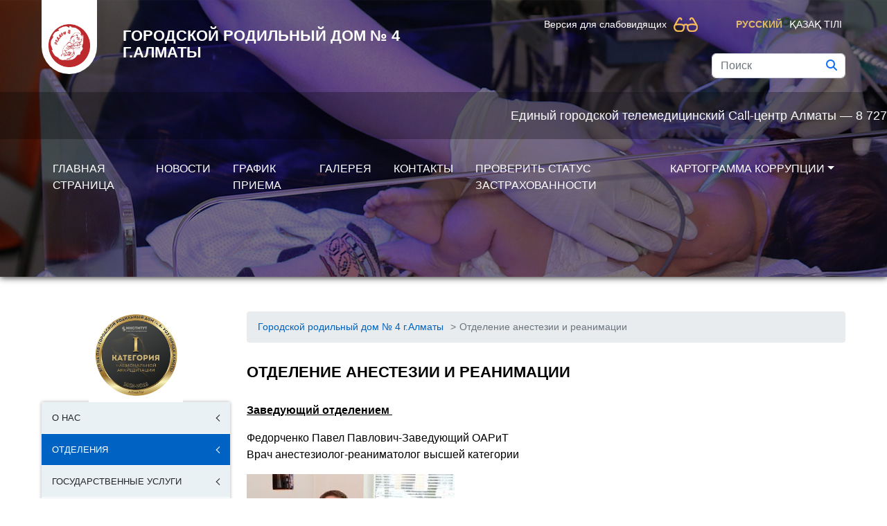

--- FILE ---
content_type: text/html; charset=UTF-8
request_url: https://roddom4-almaty.kz/ru/otdelenie-anestezii-i-reanimatsii/
body_size: 13816
content:
<!doctype html>
<html lang="ru-RU">
   <head>
      <meta charset="UTF-8">
      <meta name="viewport" content="width=device-width, initial-scale=1">
      <link rel="profile" href="https://gmpg.org/xfn/11">
      <title>Отделение анестезии и реанимации &#8212; Городской родильный дом № 4 г.Алматы</title>
<meta name='robots' content='max-image-preview:large' />
<link rel="alternate" href="https://roddom4-almaty.kz/ru/otdelenie-anestezii-i-reanimatsii/" hreflang="ru" />
<link rel="alternate" href="https://roddom4-almaty.kz/anesteziya-zhaene-reanimaciya-boelimshesi/" hreflang="kk" />
<link rel='dns-prefetch' href='//cdnjs.cloudflare.com' />
<link rel='dns-prefetch' href='//use.fontawesome.com' />
<link rel="alternate" type="application/rss+xml" title="Городской родильный дом № 4 г.Алматы &raquo; Лента" href="https://roddom4-almaty.kz/ru/feed/" />
<link rel="alternate" type="application/rss+xml" title="Городской родильный дом № 4 г.Алматы &raquo; Лента комментариев" href="https://roddom4-almaty.kz/ru/comments/feed/" />
<script>
window._wpemojiSettings = {"baseUrl":"https:\/\/s.w.org\/images\/core\/emoji\/14.0.0\/72x72\/","ext":".png","svgUrl":"https:\/\/s.w.org\/images\/core\/emoji\/14.0.0\/svg\/","svgExt":".svg","source":{"concatemoji":"https:\/\/roddom4-almaty.kz\/wp-includes\/js\/wp-emoji-release.min.js?ver=6.2.8"}};
/*! This file is auto-generated */
!function(e,a,t){var n,r,o,i=a.createElement("canvas"),p=i.getContext&&i.getContext("2d");function s(e,t){p.clearRect(0,0,i.width,i.height),p.fillText(e,0,0);e=i.toDataURL();return p.clearRect(0,0,i.width,i.height),p.fillText(t,0,0),e===i.toDataURL()}function c(e){var t=a.createElement("script");t.src=e,t.defer=t.type="text/javascript",a.getElementsByTagName("head")[0].appendChild(t)}for(o=Array("flag","emoji"),t.supports={everything:!0,everythingExceptFlag:!0},r=0;r<o.length;r++)t.supports[o[r]]=function(e){if(p&&p.fillText)switch(p.textBaseline="top",p.font="600 32px Arial",e){case"flag":return s("\ud83c\udff3\ufe0f\u200d\u26a7\ufe0f","\ud83c\udff3\ufe0f\u200b\u26a7\ufe0f")?!1:!s("\ud83c\uddfa\ud83c\uddf3","\ud83c\uddfa\u200b\ud83c\uddf3")&&!s("\ud83c\udff4\udb40\udc67\udb40\udc62\udb40\udc65\udb40\udc6e\udb40\udc67\udb40\udc7f","\ud83c\udff4\u200b\udb40\udc67\u200b\udb40\udc62\u200b\udb40\udc65\u200b\udb40\udc6e\u200b\udb40\udc67\u200b\udb40\udc7f");case"emoji":return!s("\ud83e\udef1\ud83c\udffb\u200d\ud83e\udef2\ud83c\udfff","\ud83e\udef1\ud83c\udffb\u200b\ud83e\udef2\ud83c\udfff")}return!1}(o[r]),t.supports.everything=t.supports.everything&&t.supports[o[r]],"flag"!==o[r]&&(t.supports.everythingExceptFlag=t.supports.everythingExceptFlag&&t.supports[o[r]]);t.supports.everythingExceptFlag=t.supports.everythingExceptFlag&&!t.supports.flag,t.DOMReady=!1,t.readyCallback=function(){t.DOMReady=!0},t.supports.everything||(n=function(){t.readyCallback()},a.addEventListener?(a.addEventListener("DOMContentLoaded",n,!1),e.addEventListener("load",n,!1)):(e.attachEvent("onload",n),a.attachEvent("onreadystatechange",function(){"complete"===a.readyState&&t.readyCallback()})),(e=t.source||{}).concatemoji?c(e.concatemoji):e.wpemoji&&e.twemoji&&(c(e.twemoji),c(e.wpemoji)))}(window,document,window._wpemojiSettings);
</script>
<style>
img.wp-smiley,
img.emoji {
	display: inline !important;
	border: none !important;
	box-shadow: none !important;
	height: 1em !important;
	width: 1em !important;
	margin: 0 0.07em !important;
	vertical-align: -0.1em !important;
	background: none !important;
	padding: 0 !important;
}
</style>
	<link rel='stylesheet' id='wp-block-library-css' href='https://roddom4-almaty.kz/wp-includes/css/dist/block-library/style.min.css?ver=6.2.8' media='all' />
<link rel='stylesheet' id='banner-list-block-css' href='https://roddom4-almaty.kz/wp-content/plugins/custom-banners/blocks/banner-list/style.css?ver=1655652623' media='all' />
<link rel='stylesheet' id='rotating-banner-block-css' href='https://roddom4-almaty.kz/wp-content/plugins/custom-banners/blocks/rotating-banner/style.css?ver=1655652623' media='all' />
<link rel='stylesheet' id='single-banner-block-css' href='https://roddom4-almaty.kz/wp-content/plugins/custom-banners/blocks/single-banner/style.css?ver=1655652623' media='all' />
<link rel='stylesheet' id='classic-theme-styles-css' href='https://roddom4-almaty.kz/wp-includes/css/classic-themes.min.css?ver=6.2.8' media='all' />
<style id='global-styles-inline-css'>
body{--wp--preset--color--black: #000000;--wp--preset--color--cyan-bluish-gray: #abb8c3;--wp--preset--color--white: #ffffff;--wp--preset--color--pale-pink: #f78da7;--wp--preset--color--vivid-red: #cf2e2e;--wp--preset--color--luminous-vivid-orange: #ff6900;--wp--preset--color--luminous-vivid-amber: #fcb900;--wp--preset--color--light-green-cyan: #7bdcb5;--wp--preset--color--vivid-green-cyan: #00d084;--wp--preset--color--pale-cyan-blue: #8ed1fc;--wp--preset--color--vivid-cyan-blue: #0693e3;--wp--preset--color--vivid-purple: #9b51e0;--wp--preset--gradient--vivid-cyan-blue-to-vivid-purple: linear-gradient(135deg,rgba(6,147,227,1) 0%,rgb(155,81,224) 100%);--wp--preset--gradient--light-green-cyan-to-vivid-green-cyan: linear-gradient(135deg,rgb(122,220,180) 0%,rgb(0,208,130) 100%);--wp--preset--gradient--luminous-vivid-amber-to-luminous-vivid-orange: linear-gradient(135deg,rgba(252,185,0,1) 0%,rgba(255,105,0,1) 100%);--wp--preset--gradient--luminous-vivid-orange-to-vivid-red: linear-gradient(135deg,rgba(255,105,0,1) 0%,rgb(207,46,46) 100%);--wp--preset--gradient--very-light-gray-to-cyan-bluish-gray: linear-gradient(135deg,rgb(238,238,238) 0%,rgb(169,184,195) 100%);--wp--preset--gradient--cool-to-warm-spectrum: linear-gradient(135deg,rgb(74,234,220) 0%,rgb(151,120,209) 20%,rgb(207,42,186) 40%,rgb(238,44,130) 60%,rgb(251,105,98) 80%,rgb(254,248,76) 100%);--wp--preset--gradient--blush-light-purple: linear-gradient(135deg,rgb(255,206,236) 0%,rgb(152,150,240) 100%);--wp--preset--gradient--blush-bordeaux: linear-gradient(135deg,rgb(254,205,165) 0%,rgb(254,45,45) 50%,rgb(107,0,62) 100%);--wp--preset--gradient--luminous-dusk: linear-gradient(135deg,rgb(255,203,112) 0%,rgb(199,81,192) 50%,rgb(65,88,208) 100%);--wp--preset--gradient--pale-ocean: linear-gradient(135deg,rgb(255,245,203) 0%,rgb(182,227,212) 50%,rgb(51,167,181) 100%);--wp--preset--gradient--electric-grass: linear-gradient(135deg,rgb(202,248,128) 0%,rgb(113,206,126) 100%);--wp--preset--gradient--midnight: linear-gradient(135deg,rgb(2,3,129) 0%,rgb(40,116,252) 100%);--wp--preset--duotone--dark-grayscale: url('#wp-duotone-dark-grayscale');--wp--preset--duotone--grayscale: url('#wp-duotone-grayscale');--wp--preset--duotone--purple-yellow: url('#wp-duotone-purple-yellow');--wp--preset--duotone--blue-red: url('#wp-duotone-blue-red');--wp--preset--duotone--midnight: url('#wp-duotone-midnight');--wp--preset--duotone--magenta-yellow: url('#wp-duotone-magenta-yellow');--wp--preset--duotone--purple-green: url('#wp-duotone-purple-green');--wp--preset--duotone--blue-orange: url('#wp-duotone-blue-orange');--wp--preset--font-size--small: 13px;--wp--preset--font-size--medium: 20px;--wp--preset--font-size--large: 36px;--wp--preset--font-size--x-large: 42px;--wp--preset--spacing--20: 0.44rem;--wp--preset--spacing--30: 0.67rem;--wp--preset--spacing--40: 1rem;--wp--preset--spacing--50: 1.5rem;--wp--preset--spacing--60: 2.25rem;--wp--preset--spacing--70: 3.38rem;--wp--preset--spacing--80: 5.06rem;--wp--preset--shadow--natural: 6px 6px 9px rgba(0, 0, 0, 0.2);--wp--preset--shadow--deep: 12px 12px 50px rgba(0, 0, 0, 0.4);--wp--preset--shadow--sharp: 6px 6px 0px rgba(0, 0, 0, 0.2);--wp--preset--shadow--outlined: 6px 6px 0px -3px rgba(255, 255, 255, 1), 6px 6px rgba(0, 0, 0, 1);--wp--preset--shadow--crisp: 6px 6px 0px rgba(0, 0, 0, 1);}:where(.is-layout-flex){gap: 0.5em;}body .is-layout-flow > .alignleft{float: left;margin-inline-start: 0;margin-inline-end: 2em;}body .is-layout-flow > .alignright{float: right;margin-inline-start: 2em;margin-inline-end: 0;}body .is-layout-flow > .aligncenter{margin-left: auto !important;margin-right: auto !important;}body .is-layout-constrained > .alignleft{float: left;margin-inline-start: 0;margin-inline-end: 2em;}body .is-layout-constrained > .alignright{float: right;margin-inline-start: 2em;margin-inline-end: 0;}body .is-layout-constrained > .aligncenter{margin-left: auto !important;margin-right: auto !important;}body .is-layout-constrained > :where(:not(.alignleft):not(.alignright):not(.alignfull)){max-width: var(--wp--style--global--content-size);margin-left: auto !important;margin-right: auto !important;}body .is-layout-constrained > .alignwide{max-width: var(--wp--style--global--wide-size);}body .is-layout-flex{display: flex;}body .is-layout-flex{flex-wrap: wrap;align-items: center;}body .is-layout-flex > *{margin: 0;}:where(.wp-block-columns.is-layout-flex){gap: 2em;}.has-black-color{color: var(--wp--preset--color--black) !important;}.has-cyan-bluish-gray-color{color: var(--wp--preset--color--cyan-bluish-gray) !important;}.has-white-color{color: var(--wp--preset--color--white) !important;}.has-pale-pink-color{color: var(--wp--preset--color--pale-pink) !important;}.has-vivid-red-color{color: var(--wp--preset--color--vivid-red) !important;}.has-luminous-vivid-orange-color{color: var(--wp--preset--color--luminous-vivid-orange) !important;}.has-luminous-vivid-amber-color{color: var(--wp--preset--color--luminous-vivid-amber) !important;}.has-light-green-cyan-color{color: var(--wp--preset--color--light-green-cyan) !important;}.has-vivid-green-cyan-color{color: var(--wp--preset--color--vivid-green-cyan) !important;}.has-pale-cyan-blue-color{color: var(--wp--preset--color--pale-cyan-blue) !important;}.has-vivid-cyan-blue-color{color: var(--wp--preset--color--vivid-cyan-blue) !important;}.has-vivid-purple-color{color: var(--wp--preset--color--vivid-purple) !important;}.has-black-background-color{background-color: var(--wp--preset--color--black) !important;}.has-cyan-bluish-gray-background-color{background-color: var(--wp--preset--color--cyan-bluish-gray) !important;}.has-white-background-color{background-color: var(--wp--preset--color--white) !important;}.has-pale-pink-background-color{background-color: var(--wp--preset--color--pale-pink) !important;}.has-vivid-red-background-color{background-color: var(--wp--preset--color--vivid-red) !important;}.has-luminous-vivid-orange-background-color{background-color: var(--wp--preset--color--luminous-vivid-orange) !important;}.has-luminous-vivid-amber-background-color{background-color: var(--wp--preset--color--luminous-vivid-amber) !important;}.has-light-green-cyan-background-color{background-color: var(--wp--preset--color--light-green-cyan) !important;}.has-vivid-green-cyan-background-color{background-color: var(--wp--preset--color--vivid-green-cyan) !important;}.has-pale-cyan-blue-background-color{background-color: var(--wp--preset--color--pale-cyan-blue) !important;}.has-vivid-cyan-blue-background-color{background-color: var(--wp--preset--color--vivid-cyan-blue) !important;}.has-vivid-purple-background-color{background-color: var(--wp--preset--color--vivid-purple) !important;}.has-black-border-color{border-color: var(--wp--preset--color--black) !important;}.has-cyan-bluish-gray-border-color{border-color: var(--wp--preset--color--cyan-bluish-gray) !important;}.has-white-border-color{border-color: var(--wp--preset--color--white) !important;}.has-pale-pink-border-color{border-color: var(--wp--preset--color--pale-pink) !important;}.has-vivid-red-border-color{border-color: var(--wp--preset--color--vivid-red) !important;}.has-luminous-vivid-orange-border-color{border-color: var(--wp--preset--color--luminous-vivid-orange) !important;}.has-luminous-vivid-amber-border-color{border-color: var(--wp--preset--color--luminous-vivid-amber) !important;}.has-light-green-cyan-border-color{border-color: var(--wp--preset--color--light-green-cyan) !important;}.has-vivid-green-cyan-border-color{border-color: var(--wp--preset--color--vivid-green-cyan) !important;}.has-pale-cyan-blue-border-color{border-color: var(--wp--preset--color--pale-cyan-blue) !important;}.has-vivid-cyan-blue-border-color{border-color: var(--wp--preset--color--vivid-cyan-blue) !important;}.has-vivid-purple-border-color{border-color: var(--wp--preset--color--vivid-purple) !important;}.has-vivid-cyan-blue-to-vivid-purple-gradient-background{background: var(--wp--preset--gradient--vivid-cyan-blue-to-vivid-purple) !important;}.has-light-green-cyan-to-vivid-green-cyan-gradient-background{background: var(--wp--preset--gradient--light-green-cyan-to-vivid-green-cyan) !important;}.has-luminous-vivid-amber-to-luminous-vivid-orange-gradient-background{background: var(--wp--preset--gradient--luminous-vivid-amber-to-luminous-vivid-orange) !important;}.has-luminous-vivid-orange-to-vivid-red-gradient-background{background: var(--wp--preset--gradient--luminous-vivid-orange-to-vivid-red) !important;}.has-very-light-gray-to-cyan-bluish-gray-gradient-background{background: var(--wp--preset--gradient--very-light-gray-to-cyan-bluish-gray) !important;}.has-cool-to-warm-spectrum-gradient-background{background: var(--wp--preset--gradient--cool-to-warm-spectrum) !important;}.has-blush-light-purple-gradient-background{background: var(--wp--preset--gradient--blush-light-purple) !important;}.has-blush-bordeaux-gradient-background{background: var(--wp--preset--gradient--blush-bordeaux) !important;}.has-luminous-dusk-gradient-background{background: var(--wp--preset--gradient--luminous-dusk) !important;}.has-pale-ocean-gradient-background{background: var(--wp--preset--gradient--pale-ocean) !important;}.has-electric-grass-gradient-background{background: var(--wp--preset--gradient--electric-grass) !important;}.has-midnight-gradient-background{background: var(--wp--preset--gradient--midnight) !important;}.has-small-font-size{font-size: var(--wp--preset--font-size--small) !important;}.has-medium-font-size{font-size: var(--wp--preset--font-size--medium) !important;}.has-large-font-size{font-size: var(--wp--preset--font-size--large) !important;}.has-x-large-font-size{font-size: var(--wp--preset--font-size--x-large) !important;}
.wp-block-navigation a:where(:not(.wp-element-button)){color: inherit;}
:where(.wp-block-columns.is-layout-flex){gap: 2em;}
.wp-block-pullquote{font-size: 1.5em;line-height: 1.6;}
</style>
<link rel='stylesheet' id='bs-cf7-style-css' href='https://roddom4-almaty.kz/wp-content/plugins/bs-contact-form-7-main/assets/css/bs-cf7-style.min.css?ver=202601100224' media='all' />
<link rel='stylesheet' id='wp-banners-css-css' href='https://roddom4-almaty.kz/wp-content/plugins/custom-banners/assets/css/wp-banners.css?ver=6.2.8' media='all' />
<link rel='stylesheet' id='fancybox-for-wp-css' href='https://roddom4-almaty.kz/wp-content/plugins/fancybox-for-wordpress/assets/css/fancybox.css?ver=1.3.4' media='all' />
<link rel='stylesheet' id='bilim-bootstrap-css' href='https://roddom4-almaty.kz/wp-content/themes/bilim/css/bootstrap.min.css?ver=6.2.8' media='all' />
<link rel='stylesheet' id='bilim-owl-css' href='https://roddom4-almaty.kz/wp-content/themes/bilim/css/owl.carousel.min.css?ver=6.2.8' media='all' />
<link rel='stylesheet' id='bilim-owl-theme-css' href='https://roddom4-almaty.kz/wp-content/themes/bilim/css/owl.theme.default.min.css?ver=6.2.8' media='all' />
<link rel='stylesheet' id='bilim-bvi-css' href='https://roddom4-almaty.kz/wp-content/themes/bilim/css/bvi.min.css?ver=6.2.8' media='all' />
<link rel='stylesheet' id='bilim-bvi-font-css' href='https://roddom4-almaty.kz/wp-content/themes/bilim/css/bvi-font.min.css?ver=6.2.8' media='all' />
<link rel='stylesheet' id='bilim-swiper-css' href='https://cdnjs.cloudflare.com/ajax/libs/Swiper/5.4.5/css/swiper.min.css?ver=6.2.8' media='all' />
<link rel='stylesheet' id='bilim-metismenu-css' href='https://roddom4-almaty.kz/wp-content/themes/bilim/css/metisMenu.min.css?ver=6.2.8' media='all' />
<link rel='stylesheet' id='bilim-main-css' href='https://roddom4-almaty.kz/wp-content/themes/bilim/css/css.css?ver=6.2.8' media='all' />
<link rel='stylesheet' id='bilim-responsive-css' href='https://roddom4-almaty.kz/wp-content/themes/bilim/css/responsive.css?ver=6.2.8' media='all' />
<link rel='stylesheet' id='font-awesome-official-css' href='https://use.fontawesome.com/releases/v6.4.0/css/all.css' media='all' integrity="sha384-iw3OoTErCYJJB9mCa8LNS2hbsQ7M3C0EpIsO/H5+EGAkPGc6rk+V8i04oW/K5xq0" crossorigin="anonymous" />
<link rel='stylesheet' id='font-awesome-official-v4shim-css' href='https://use.fontawesome.com/releases/v6.4.0/css/v4-shims.css' media='all' integrity="sha384-TjXU13dTMPo+5ZlOUI1IGXvpmajjoetPqbUJqTx+uZ1bGwylKHNEItuVe/mg/H6l" crossorigin="anonymous" />
<!--n2css--><script src='https://ajax.googleapis.com/ajax/libs/jquery/3.6.3/jquery.min.js' id='jquery-core-js'></script>
<script src='https://roddom4-almaty.kz/wp-content/plugins/fancybox-for-wordpress/assets/js/jquery.fancybox.js?ver=1.3.4' id='fancybox-for-wp-js'></script>
<script src='https://roddom4-almaty.kz/wp-content/themes/bilim/js/bootstrap.bundle.min.js?ver=6.2.8' id='bootstrap-js'></script>
<script src='https://cdnjs.cloudflare.com/ajax/libs/Swiper/5.4.5/js/swiper.min.js?ver=6.2.8' id='swiper-js'></script>
<script src='https://roddom4-almaty.kz/wp-content/themes/bilim/js/owl.carousel.min.js?ver=6.2.8' id='owl-js'></script>
<script src='https://roddom4-almaty.kz/wp-content/themes/bilim/js/owl.carousel2.thumbs.js?ver=6.2.8' id='owl-2-js'></script>
<script src='https://roddom4-almaty.kz/wp-content/themes/bilim/js/responsivevoice.min.js?ver=6.2.8' id='responsivevoice-js'></script>
<script src='https://roddom4-almaty.kz/wp-content/themes/bilim/js/js.cookie.min.js?ver=6.2.8' id='cookie-js'></script>
<script src='https://roddom4-almaty.kz/wp-content/themes/bilim/js/bvi-init.js?ver=6.2.8' id='bvi-init-js'></script>
<script src='https://roddom4-almaty.kz/wp-content/themes/bilim/js/bvi.min.js?ver=6.2.8' id='bvi-js'></script>
<script src='https://roddom4-almaty.kz/wp-content/themes/bilim/js/metisMenu.min.js?ver=6.2.8' id='metismenu-js'></script>
<script src='https://roddom4-almaty.kz/wp-content/themes/bilim/js/script.js?ver=6.2.8' id='script-js'></script>
<link rel="https://api.w.org/" href="https://roddom4-almaty.kz/wp-json/" /><link rel="alternate" type="application/json" href="https://roddom4-almaty.kz/wp-json/wp/v2/pages/400" /><link rel="EditURI" type="application/rsd+xml" title="RSD" href="https://roddom4-almaty.kz/xmlrpc.php?rsd" />
<link rel="wlwmanifest" type="application/wlwmanifest+xml" href="https://roddom4-almaty.kz/wp-includes/wlwmanifest.xml" />
<meta name="generator" content="WordPress 6.2.8" />
<link rel="canonical" href="https://roddom4-almaty.kz/ru/otdelenie-anestezii-i-reanimatsii/" />
<link rel='shortlink' href='https://roddom4-almaty.kz/?p=400' />
<link rel="alternate" type="application/json+oembed" href="https://roddom4-almaty.kz/wp-json/oembed/1.0/embed?url=https%3A%2F%2Froddom4-almaty.kz%2Fru%2Fotdelenie-anestezii-i-reanimatsii%2F" />
<link rel="alternate" type="text/xml+oembed" href="https://roddom4-almaty.kz/wp-json/oembed/1.0/embed?url=https%3A%2F%2Froddom4-almaty.kz%2Fru%2Fotdelenie-anestezii-i-reanimatsii%2F&#038;format=xml" />
<style type="text/css" media="screen"></style>
<!-- Fancybox for WordPress v3.3.3 -->
<style type="text/css">
	.fancybox-slide--image .fancybox-content{background-color: #FFFFFF}div.fancybox-caption{display:none !important;}
	
	img.fancybox-image{border-width:10px;border-color:#FFFFFF;border-style:solid;}
	div.fancybox-bg{background-color:rgba(102,102,102,0.3);opacity:1 !important;}div.fancybox-content{border-color:#FFFFFF}
	div#fancybox-title{background-color:#FFFFFF}
	div.fancybox-content{background-color:#FFFFFF}
	div#fancybox-title-inside{color:#333333}
	
	
	
	div.fancybox-caption p.caption-title{display:inline-block}
	div.fancybox-caption p.caption-title{font-size:14px}
	div.fancybox-caption p.caption-title{color:#333333}
	div.fancybox-caption {color:#333333}div.fancybox-caption p.caption-title {background:#fff; width:auto;padding:10px 30px;}div.fancybox-content p.caption-title{color:#333333;margin: 0;padding: 5px 0;}
</style><script type="text/javascript">
	jQuery(function () {

		var mobileOnly = false;
		
		if (mobileOnly) {
			return;
		}

		jQuery.fn.getTitle = function () { // Copy the title of every IMG tag and add it to its parent A so that fancybox can show titles
			var arr = jQuery("a[data-fancybox]");
									jQuery.each(arr, function() {
										var title = jQuery(this).children("img").attr("title");
										 var caption = jQuery(this).next("figcaption").html();
                                        if(caption && title){jQuery(this).attr("title",title+" " + caption)}else if(title){ jQuery(this).attr("title",title);}else if(caption){jQuery(this).attr("title",caption);}
									});			}

		// Supported file extensions

				var thumbnails = jQuery("a:has(img)").not(".nolightbox").not('.envira-gallery-link').not('.ngg-simplelightbox').filter(function () {
			return /\.(jpe?g|png|gif|mp4|webp|bmp|pdf)(\?[^/]*)*$/i.test(jQuery(this).attr('href'))
		});
		

		// Add data-type iframe for links that are not images or videos.
		var iframeLinks = jQuery('.fancyboxforwp').filter(function () {
			return !/\.(jpe?g|png|gif|mp4|webp|bmp|pdf)(\?[^/]*)*$/i.test(jQuery(this).attr('href'))
		}).filter(function () {
			return !/vimeo|youtube/i.test(jQuery(this).attr('href'))
		});
		iframeLinks.attr({"data-type": "iframe"}).getTitle();

				// Gallery All
		thumbnails.addClass("fancyboxforwp").attr("data-fancybox", "gallery").getTitle();
		iframeLinks.attr({"data-fancybox": "gallery"}).getTitle();

		// Gallery type NONE
		
		// Call fancybox and apply it on any link with a rel atribute that starts with "fancybox", with the options set on the admin panel
		jQuery("a.fancyboxforwp").fancyboxforwp({
			loop: false,
			smallBtn: false,
			zoomOpacity: "auto",
			animationEffect: "fade",
			animationDuration: 500,
			transitionEffect: "fade",
			transitionDuration: "300",
			overlayShow: true,
			overlayOpacity: "0.3",
			titleShow: true,
			titlePosition: "inside",
			keyboard: true,
			showCloseButton: false,
			arrows: true,
			clickContent:false,
			clickSlide: "close",
			mobile: {
				clickContent: function (current, event) {
					return current.type === "image" ? "toggleControls" : false;
				},
				clickSlide: function (current, event) {
					return current.type === "image" ? "close" : "close";
				},
			},
			wheel: false,
			toolbar: true,
			preventCaptionOverlap: true,
			onInit: function() { },			onDeactivate
	: function() { },		beforeClose: function() { },			afterShow: function(instance) { jQuery( ".fancybox-image" ).on("click", function( ){ ( instance.isScaledDown() ) ? instance.scaleToActual() : instance.scaleToFit() }) },				afterClose: function() { },					caption : function( instance, item ) {var title ="";if("undefined" != typeof jQuery(this).context ){var title = jQuery(this).context.title;} else { var title = ("undefined" != typeof jQuery(this).attr("title")) ? jQuery(this).attr("title") : false;}var caption = jQuery(this).data('caption') || '';if ( item.type === 'image' && title.length ) {caption = (caption.length ? caption + '<br />' : '') + '<p class="caption-title">'+title+'</p>' ;}return caption;},
		afterLoad : function( instance, current ) {current.$content.append('<div class=\"fancybox-custom-caption inside-caption\" style=\" position: absolute;left:0;right:0;color:#000;margin:0 auto;bottom:0;text-align:center;background-color:#FFFFFF \">' + current.opts.caption + '</div>');},
			})
		;

			})
</script>
<!-- END Fancybox for WordPress -->
		
		<style type="text/css">
		
header {
	background-image:url(https://roddom4-almaty.kz/wp-content/uploads/2023/06/bg2.jpg);
	min-height:400px;
	box-shadow: 0px 0px 10px #000;
}

</style>
<link rel="icon" href="https://roddom4-almaty.kz/wp-content/uploads/2017/01/cropped-bf-32x32.png" sizes="32x32" />
<link rel="icon" href="https://roddom4-almaty.kz/wp-content/uploads/2017/01/cropped-bf-192x192.png" sizes="192x192" />
<link rel="apple-touch-icon" href="https://roddom4-almaty.kz/wp-content/uploads/2017/01/cropped-bf-180x180.png" />
<meta name="msapplication-TileImage" content="https://roddom4-almaty.kz/wp-content/uploads/2017/01/cropped-bf-270x270.png" />
		<style id="wp-custom-css">
			.content .page-date {
    display: none !important;
}		</style>
		         </head>
   <body class="page-template-default page page-id-400">
      <b class="screen-overlay"></b>
      <svg xmlns="http://www.w3.org/2000/svg" viewBox="0 0 0 0" width="0" height="0" focusable="false" role="none" style="visibility: hidden; position: absolute; left: -9999px; overflow: hidden;" ><defs><filter id="wp-duotone-dark-grayscale"><feColorMatrix color-interpolation-filters="sRGB" type="matrix" values=" .299 .587 .114 0 0 .299 .587 .114 0 0 .299 .587 .114 0 0 .299 .587 .114 0 0 " /><feComponentTransfer color-interpolation-filters="sRGB" ><feFuncR type="table" tableValues="0 0.49803921568627" /><feFuncG type="table" tableValues="0 0.49803921568627" /><feFuncB type="table" tableValues="0 0.49803921568627" /><feFuncA type="table" tableValues="1 1" /></feComponentTransfer><feComposite in2="SourceGraphic" operator="in" /></filter></defs></svg><svg xmlns="http://www.w3.org/2000/svg" viewBox="0 0 0 0" width="0" height="0" focusable="false" role="none" style="visibility: hidden; position: absolute; left: -9999px; overflow: hidden;" ><defs><filter id="wp-duotone-grayscale"><feColorMatrix color-interpolation-filters="sRGB" type="matrix" values=" .299 .587 .114 0 0 .299 .587 .114 0 0 .299 .587 .114 0 0 .299 .587 .114 0 0 " /><feComponentTransfer color-interpolation-filters="sRGB" ><feFuncR type="table" tableValues="0 1" /><feFuncG type="table" tableValues="0 1" /><feFuncB type="table" tableValues="0 1" /><feFuncA type="table" tableValues="1 1" /></feComponentTransfer><feComposite in2="SourceGraphic" operator="in" /></filter></defs></svg><svg xmlns="http://www.w3.org/2000/svg" viewBox="0 0 0 0" width="0" height="0" focusable="false" role="none" style="visibility: hidden; position: absolute; left: -9999px; overflow: hidden;" ><defs><filter id="wp-duotone-purple-yellow"><feColorMatrix color-interpolation-filters="sRGB" type="matrix" values=" .299 .587 .114 0 0 .299 .587 .114 0 0 .299 .587 .114 0 0 .299 .587 .114 0 0 " /><feComponentTransfer color-interpolation-filters="sRGB" ><feFuncR type="table" tableValues="0.54901960784314 0.98823529411765" /><feFuncG type="table" tableValues="0 1" /><feFuncB type="table" tableValues="0.71764705882353 0.25490196078431" /><feFuncA type="table" tableValues="1 1" /></feComponentTransfer><feComposite in2="SourceGraphic" operator="in" /></filter></defs></svg><svg xmlns="http://www.w3.org/2000/svg" viewBox="0 0 0 0" width="0" height="0" focusable="false" role="none" style="visibility: hidden; position: absolute; left: -9999px; overflow: hidden;" ><defs><filter id="wp-duotone-blue-red"><feColorMatrix color-interpolation-filters="sRGB" type="matrix" values=" .299 .587 .114 0 0 .299 .587 .114 0 0 .299 .587 .114 0 0 .299 .587 .114 0 0 " /><feComponentTransfer color-interpolation-filters="sRGB" ><feFuncR type="table" tableValues="0 1" /><feFuncG type="table" tableValues="0 0.27843137254902" /><feFuncB type="table" tableValues="0.5921568627451 0.27843137254902" /><feFuncA type="table" tableValues="1 1" /></feComponentTransfer><feComposite in2="SourceGraphic" operator="in" /></filter></defs></svg><svg xmlns="http://www.w3.org/2000/svg" viewBox="0 0 0 0" width="0" height="0" focusable="false" role="none" style="visibility: hidden; position: absolute; left: -9999px; overflow: hidden;" ><defs><filter id="wp-duotone-midnight"><feColorMatrix color-interpolation-filters="sRGB" type="matrix" values=" .299 .587 .114 0 0 .299 .587 .114 0 0 .299 .587 .114 0 0 .299 .587 .114 0 0 " /><feComponentTransfer color-interpolation-filters="sRGB" ><feFuncR type="table" tableValues="0 0" /><feFuncG type="table" tableValues="0 0.64705882352941" /><feFuncB type="table" tableValues="0 1" /><feFuncA type="table" tableValues="1 1" /></feComponentTransfer><feComposite in2="SourceGraphic" operator="in" /></filter></defs></svg><svg xmlns="http://www.w3.org/2000/svg" viewBox="0 0 0 0" width="0" height="0" focusable="false" role="none" style="visibility: hidden; position: absolute; left: -9999px; overflow: hidden;" ><defs><filter id="wp-duotone-magenta-yellow"><feColorMatrix color-interpolation-filters="sRGB" type="matrix" values=" .299 .587 .114 0 0 .299 .587 .114 0 0 .299 .587 .114 0 0 .299 .587 .114 0 0 " /><feComponentTransfer color-interpolation-filters="sRGB" ><feFuncR type="table" tableValues="0.78039215686275 1" /><feFuncG type="table" tableValues="0 0.94901960784314" /><feFuncB type="table" tableValues="0.35294117647059 0.47058823529412" /><feFuncA type="table" tableValues="1 1" /></feComponentTransfer><feComposite in2="SourceGraphic" operator="in" /></filter></defs></svg><svg xmlns="http://www.w3.org/2000/svg" viewBox="0 0 0 0" width="0" height="0" focusable="false" role="none" style="visibility: hidden; position: absolute; left: -9999px; overflow: hidden;" ><defs><filter id="wp-duotone-purple-green"><feColorMatrix color-interpolation-filters="sRGB" type="matrix" values=" .299 .587 .114 0 0 .299 .587 .114 0 0 .299 .587 .114 0 0 .299 .587 .114 0 0 " /><feComponentTransfer color-interpolation-filters="sRGB" ><feFuncR type="table" tableValues="0.65098039215686 0.40392156862745" /><feFuncG type="table" tableValues="0 1" /><feFuncB type="table" tableValues="0.44705882352941 0.4" /><feFuncA type="table" tableValues="1 1" /></feComponentTransfer><feComposite in2="SourceGraphic" operator="in" /></filter></defs></svg><svg xmlns="http://www.w3.org/2000/svg" viewBox="0 0 0 0" width="0" height="0" focusable="false" role="none" style="visibility: hidden; position: absolute; left: -9999px; overflow: hidden;" ><defs><filter id="wp-duotone-blue-orange"><feColorMatrix color-interpolation-filters="sRGB" type="matrix" values=" .299 .587 .114 0 0 .299 .587 .114 0 0 .299 .587 .114 0 0 .299 .587 .114 0 0 " /><feComponentTransfer color-interpolation-filters="sRGB" ><feFuncR type="table" tableValues="0.098039215686275 1" /><feFuncG type="table" tableValues="0 0.66274509803922" /><feFuncB type="table" tableValues="0.84705882352941 0.41960784313725" /><feFuncA type="table" tableValues="1 1" /></feComponentTransfer><feComposite in2="SourceGraphic" operator="in" /></filter></defs></svg>      <header>
         <div class="container-fluid">
            <div class="row">
               <div class="col-xl-6 col-lg-6 col-md-12 col-sm-12">
                  <div class="logo_wrap">
                     <a href="https://roddom4-almaty.kz/ru/">
                        <div class="logo">
						<img width="60" height="62" src="/wp-content/themes/bilim/images/logo.png" class="attachment-full size-full" alt="" decoding="async" loading="lazy" itemprop="logo">
						</div>
                        <div class="sitename">
                       
                           <p>Городской родильный дом № 4 г.Алматы</p>
                        </div>
                     </a>
                  </div>
               </div>
               <div class="col-xl-6 col-lg-6 col-md-12 col-sm-12">
                  <div class="header_modules">
                     <div class="eye d-none d-lg-block">
                        <a href="#" title="Версия для слабовидящих" class="bvi-open">Версия для слабовидящих</a>
                     </div>
                            <div class="lang">
                        <div class=" d-flex flex-row justify-content-end mb-0">
                                                      <div class="lng lang_active"><a href="https://roddom4-almaty.kz/ru/otdelenie-anestezii-i-reanimatsii/">Русский</a></div>
                                                      <div class="lng"><a href="https://roddom4-almaty.kz/anesteziya-zhaene-reanimaciya-boelimshesi/">Қазақ тілі</a></div>
                                                   </div>
                     </div>
                  </div>
               </div>
               <div class="col-xl-12 col-lg-12 col-md-12 col-sm-12">
                  <div class="header_modules hm_fix">
                     <div class="col-md-2">
                                                <form action="https://roddom4-almaty.kz/ru/" class="d-flex flex-row position-relative">
                           <input type="text" class="form-control" name="s" value="" id="si" placeholder="Поиск">
                           <button class="btn btn-outline-primary border-0 position-absolute end-0" type="submit">
                           <i class="fa-solid fa-magnifying-glass"></i>
                           </button>
                        </form>
                     </div>
                  </div>
               </div>
            </div>
            <div class="row marque-row">
               <div class="col-12">
                  <div class="d-flex flex-column marque">
                     <marquee behavior="scroll" direction="left" scrollamount="10">
                        Единый городской телемедицинский Call-центр Алматы — 8 727 300 505 Единый номер для сотовых операторов — 1312                     </marquee>
                  </div>
               </div>
            </div>
            <button data-trigger="#navbar_main" class="d-lg-none c-hamburger c-hamburger--htx" type="button"><span>Show navbar</span></button>
            <nav id="navbar_main" class="mobile-offcanvas navbar navbar-expand-lg navbar-dark bg-primary">
               <div class="offcanvas-header">
                  <button class="btn btn-danger btn-close float-right"> &times </button>
                  <h5 class="py-2 text-white">Городской родильный дом № 4 г.Алматы</h5>
               </div>
               <ul id="menu-topmenu" class="navbar-nav " itemscope itemtype="http://www.schema.org/SiteNavigationElement"><li  id="menu-item-2562" class="menu-item menu-item-type-post_type menu-item-object-page menu-item-home menu-item-2562 nav-item"><a itemprop="url" href="https://roddom4-almaty.kz/ru/" class="nav-link"><span itemprop="name">Главная страница</span></a></li>
<li  id="menu-item-2560" class="menu-item menu-item-type-taxonomy menu-item-object-category menu-item-2560 nav-item"><a itemprop="url" href="https://roddom4-almaty.kz/ru/category/news-ru/" class="nav-link"><span itemprop="name">Новости</span></a></li>
<li  id="menu-item-2563" class="menu-item menu-item-type-post_type menu-item-object-page menu-item-2563 nav-item"><a itemprop="url" href="https://roddom4-almaty.kz/ru/grafik-priema/" class="nav-link"><span itemprop="name">График приема</span></a></li>
<li  id="menu-item-2564" class="menu-item menu-item-type-post_type menu-item-object-page menu-item-2564 nav-item"><a itemprop="url" href="https://roddom4-almaty.kz/ru/galereya/" class="nav-link"><span itemprop="name">Галерея</span></a></li>
<li  id="menu-item-2561" class="menu-item menu-item-type-post_type menu-item-object-page menu-item-2561 nav-item"><a itemprop="url" href="https://roddom4-almaty.kz/ru/kontakty/" class="nav-link"><span itemprop="name">Контакты</span></a></li>
<li  id="menu-item-3732" class="menu-item menu-item-type-custom menu-item-object-custom menu-item-3732 nav-item"><a itemprop="url" href="https://msqory.kz/ru/naseleniyu/uznat-status-kalkulyator-osms/uznat-status-zastrakhovannosti/" class="nav-link"><span itemprop="name">Проверить статус застрахованности</span></a></li>
<li  id="menu-item-4118" class="menu-item menu-item-type-custom menu-item-object-custom menu-item-has-children dropdown menu-item-4118 nav-item"><a href="#" data-bs-toggle="dropdown" aria-expanded="false" class="dropdown-toggle nav-link" id="menu-item-dropdown-4118"><span itemprop="name">Картограмма коррупции</span></a>
<ul class="dropdown-menu" aria-labelledby="menu-item-dropdown-4118">
	<li  id="menu-item-4119" class="menu-item menu-item-type-post_type menu-item-object-page menu-item-4119 nav-item"><a itemprop="url" href="https://roddom4-almaty.kz/ru/perechen-korrupczionnyh-riskov/" class="dropdown-item"><span itemprop="name">Перечень коррупционных рисков</span></a></li>
	<li  id="menu-item-4120" class="menu-item menu-item-type-post_type menu-item-object-page menu-item-4120 nav-item"><a itemprop="url" href="https://roddom4-almaty.kz/ru/dolzhnosti-podverzhennye-korrupczionnym-riskam/" class="dropdown-item"><span itemprop="name">Должности, подверженные коррупционным рискам</span></a></li>
	<li  id="menu-item-4121" class="menu-item menu-item-type-custom menu-item-object-custom menu-item-4121 nav-item"><a itemprop="url" href="https://www.gov.kz/memleket/entities/almaty/activities/33837?lang=ru&#038;parentId=33709" class="dropdown-item"><span itemprop="name">Карта коррупционных рисков</span></a></li>
</ul>
</li>
</ul>            </nav>
         </div>
      </header><main>
   <div class="container-fluid">
      <div class="row">
         <div class="col-xl-3 col-lg-3 col-md-12 col-sm-12">
<div class="sidebar" style="margin-top:15px;">

<div class="medalofhonor">
    <img src="/files/42502912-9d5c-4bfe-86fe-7ee85596b087.jpeg" alt="Русская версия" style="width:50%; margin-left:25%;"></div>





   <nav class="sidebar-nav"> 
      <ul id="menu-mainmenu" class="metismenu submenu" itemscope itemtype="http://www.schema.org/SiteNavigationElement"><li  id="menu-item-275" class="menu-item menu-item-type-post_type menu-item-object-page menu-item-has-children dropdown menu-item-275 nav-item"><a href="#" class="has-arrow nav-link" id="menu-item-dropdown-275"><span itemprop="name">О нас</span></a>
<ul>
	<li  id="menu-item-3644" class="menu-item menu-item-type-post_type menu-item-object-page menu-item-3644 nav-item"><a itemprop="url" href="https://roddom4-almaty.kz/ru/preyskurant-tsen-nashey-organizatsii/" class="dropdown-item"><span itemprop="name">Прейскурант цен нашей организации</span></a></li>
	<li  id="menu-item-1029" class="menu-item menu-item-type-post_type menu-item-object-page menu-item-1029 nav-item"><a itemprop="url" href="https://roddom4-almaty.kz/ru/organizaczionnaya-struktura-predpriyat/" class="dropdown-item"><span itemprop="name">Организационная структура Предприятия</span></a></li>
	<li  id="menu-item-1006" class="menu-item menu-item-type-post_type menu-item-object-page menu-item-1006 nav-item"><a itemprop="url" href="https://roddom4-almaty.kz/ru/vidy-deyatelnosti/" class="dropdown-item"><span itemprop="name">Виды деятельности</span></a></li>
	<li  id="menu-item-280" class="menu-item menu-item-type-post_type menu-item-object-page menu-item-280 nav-item"><a itemprop="url" href="https://roddom4-almaty.kz/ru/rukovodstvo/" class="dropdown-item"><span itemprop="name">Руководство</span></a></li>
	<li  id="menu-item-995" class="menu-item menu-item-type-post_type menu-item-object-page menu-item-995 nav-item"><a itemprop="url" href="https://roddom4-almaty.kz/ru/nablyudatelnyj-sovet/" class="dropdown-item"><span itemprop="name">Наблюдательный совет</span></a></li>
	<li  id="menu-item-322" class="menu-item menu-item-type-post_type menu-item-object-page menu-item-322 nav-item"><a itemprop="url" href="https://roddom4-almaty.kz/ru/missiya/" class="dropdown-item"><span itemprop="name">Миссия</span></a></li>
	<li  id="menu-item-325" class="menu-item menu-item-type-post_type menu-item-object-page menu-item-325 nav-item"><a itemprop="url" href="https://roddom4-almaty.kz/ru/eticheskiy-kodeks/" class="dropdown-item"><span itemprop="name">Этический кодекс</span></a></li>
	<li  id="menu-item-573" class="menu-item menu-item-type-post_type menu-item-object-page menu-item-has-children dropdown menu-item-573 nav-item"><a href="#" class="has-arrow nav-link" id="menu-item-dropdown-573"><span itemprop="name">Отчёт предприятия</span></a>
	<ul>
		<li  id="menu-item-948" class="menu-item menu-item-type-post_type menu-item-object-page menu-item-948 nav-item"><a itemprop="url" href="https://roddom4-almaty.kz/ru/321-2/" class="dropdown-item"><span itemprop="name">Стратегический план</span></a></li>
		<li  id="menu-item-950" class="menu-item menu-item-type-post_type menu-item-object-page menu-item-950 nav-item"><a itemprop="url" href="https://roddom4-almaty.kz/ru/356-2/" class="dropdown-item"><span itemprop="name">Годовой отчёт</span></a></li>
	</ul>
</li>
	<li  id="menu-item-576" class="menu-item menu-item-type-post_type menu-item-object-page menu-item-576 nav-item"><a itemprop="url" href="https://roddom4-almaty.kz/ru/finansovaya-otchyotnost/" class="dropdown-item"><span itemprop="name">Финансовая отчётность</span></a></li>
	<li  id="menu-item-3098" class="menu-item menu-item-type-post_type menu-item-object-page menu-item-3098 nav-item"><a itemprop="url" href="https://roddom4-almaty.kz/ru/nashi-vrachi-2/" class="dropdown-item"><span itemprop="name">Наши врачи</span></a></li>
</ul>
</li>
<li  id="menu-item-281" class="menu-item menu-item-type-post_type menu-item-object-page current-menu-ancestor current-menu-parent current_page_parent current_page_ancestor menu-item-has-children dropdown active menu-item-281 nav-item"><a href="#" class="has-arrow nav-link" id="menu-item-dropdown-281"><span itemprop="name">Отделения</span></a>
<ul>
	<li  id="menu-item-397" class="menu-item menu-item-type-post_type menu-item-object-page menu-item-397 nav-item"><a itemprop="url" href="https://roddom4-almaty.kz/ru/otdelenie-patologii/" class="dropdown-item"><span itemprop="name">Отделение патологии</span></a></li>
	<li  id="menu-item-399" class="menu-item menu-item-type-post_type menu-item-object-page menu-item-399 nav-item"><a itemprop="url" href="https://roddom4-almaty.kz/ru/rodilnoe-otdelenie/" class="dropdown-item"><span itemprop="name">Родильное отделение</span></a></li>
	<li  id="menu-item-405" class="menu-item menu-item-type-post_type menu-item-object-page menu-item-405 nav-item"><a itemprop="url" href="https://roddom4-almaty.kz/ru/otdelenie-novorozhdennyih/" class="dropdown-item"><span itemprop="name">Отделение новорожденных</span></a></li>
	<li  id="menu-item-406" class="menu-item menu-item-type-post_type menu-item-object-page current-menu-item page_item page-item-400 current_page_item active menu-item-406 nav-item active "><a itemprop="url" href="https://roddom4-almaty.kz/ru/otdelenie-anestezii-i-reanimatsii/" class="dropdown-item" aria-current="page"><span itemprop="name">Отделение анестезии и реанимации</span></a></li>
	<li  id="menu-item-407" class="menu-item menu-item-type-post_type menu-item-object-page menu-item-407 nav-item"><a itemprop="url" href="https://roddom4-almaty.kz/ru/kliniko-diagnosticheskaya-laboratoriya/" class="dropdown-item"><span itemprop="name">Клинико — диагностическая  лаборатория</span></a></li>
	<li  id="menu-item-3700" class="menu-item menu-item-type-post_type menu-item-object-page menu-item-3700 nav-item"><a itemprop="url" href="https://roddom4-almaty.kz/ru/platnoe-otdelenie/" class="dropdown-item"><span itemprop="name">Платное отделение</span></a></li>
</ul>
</li>
<li  id="menu-item-285" class="menu-item menu-item-type-post_type menu-item-object-page menu-item-has-children dropdown menu-item-285 nav-item"><a href="#" class="has-arrow nav-link" id="menu-item-dropdown-285"><span itemprop="name">Государственные услуги</span></a>
<ul>
	<li  id="menu-item-525" class="menu-item menu-item-type-post_type menu-item-object-page menu-item-525 nav-item"><a itemprop="url" href="https://roddom4-almaty.kz/ru/garantirovannyiy-obem-besplatnoy-meditsinskoy-pomoshhi/" class="dropdown-item"><span itemprop="name">Гарантированный объем бесплатной медицинской помощи</span></a></li>
	<li  id="menu-item-521" class="menu-item menu-item-type-post_type menu-item-object-page menu-item-521 nav-item"><a itemprop="url" href="https://roddom4-almaty.kz/ru/standartyi-okazaniya-meditsinskih-uslug/" class="dropdown-item"><span itemprop="name">Стандарты оказания медицинских услуг</span></a></li>
	<li  id="menu-item-522" class="menu-item menu-item-type-post_type menu-item-object-page menu-item-522 nav-item"><a itemprop="url" href="https://roddom4-almaty.kz/ru/reglamentyi-okazaniya-gosudarstvennyih-uslug/" class="dropdown-item"><span itemprop="name">Регламенты оказания государственных услуг</span></a></li>
	<li  id="menu-item-520" class="menu-item menu-item-type-post_type menu-item-object-page menu-item-520 nav-item"><a itemprop="url" href="https://roddom4-almaty.kz/ru/reestr-gosudarstvennyih-uslug/" class="dropdown-item"><span itemprop="name">Реестр государственных услуг</span></a></li>
</ul>
</li>
<li  id="menu-item-284" class="menu-item menu-item-type-post_type menu-item-object-page menu-item-284 nav-item"><a itemprop="url" href="https://roddom4-almaty.kz/ru/priyomnaya/" class="nav-link"><span itemprop="name">Блог руководителя</span></a></li>
<li  id="menu-item-329" class="menu-item menu-item-type-post_type menu-item-object-page menu-item-329 nav-item"><a itemprop="url" href="https://roddom4-almaty.kz/ru/sluzhba-podderzhki-patsientov/" class="nav-link"><span itemprop="name">Служба Поддержки Пациентов</span></a></li>
<li  id="menu-item-443" class="menu-item menu-item-type-post_type menu-item-object-page menu-item-has-children dropdown menu-item-443 nav-item"><a href="#" class="has-arrow nav-link" id="menu-item-dropdown-443"><span itemprop="name">Важно знать</span></a>
<ul>
	<li  id="menu-item-444" class="menu-item menu-item-type-post_type menu-item-object-page menu-item-has-children dropdown menu-item-444 nav-item"><a href="#" class="has-arrow nav-link" id="menu-item-dropdown-444"><span itemprop="name">Имуннопрофилактика</span></a>
	<ul>
		<li  id="menu-item-463" class="menu-item menu-item-type-post_type menu-item-object-page menu-item-463 nav-item"><a itemprop="url" href="https://roddom4-almaty.kz/ru/profilaktika-tuberkuleza-u-detey/" class="dropdown-item"><span itemprop="name">Профилактика туберкулеза у детей</span></a></li>
		<li  id="menu-item-462" class="menu-item menu-item-type-post_type menu-item-object-page menu-item-462 nav-item"><a itemprop="url" href="https://roddom4-almaty.kz/ru/privivka-ot-virusnogo-gepatita-v/" class="dropdown-item"><span itemprop="name">Прививка от вирусного гепатита В</span></a></li>
	</ul>
</li>
	<li  id="menu-item-446" class="menu-item menu-item-type-post_type menu-item-object-page menu-item-has-children dropdown menu-item-446 nav-item"><a href="#" class="has-arrow nav-link" id="menu-item-dropdown-446"><span itemprop="name">Подготовка к родам</span></a>
	<ul>
		<li  id="menu-item-445" class="menu-item menu-item-type-post_type menu-item-object-page menu-item-445 nav-item"><a itemprop="url" href="https://roddom4-almaty.kz/ru/planirovanie-beremennosti/" class="dropdown-item"><span itemprop="name">Планирование беременности</span></a></li>
		<li  id="menu-item-459" class="menu-item menu-item-type-post_type menu-item-object-page menu-item-459 nav-item"><a itemprop="url" href="https://roddom4-almaty.kz/ru/455-2/" class="dropdown-item"><span itemprop="name">Процесс роддов</span></a></li>
		<li  id="menu-item-460" class="menu-item menu-item-type-post_type menu-item-object-page menu-item-460 nav-item"><a itemprop="url" href="https://roddom4-almaty.kz/ru/chto-vzyat-v-roddom/" class="dropdown-item"><span itemprop="name">Что взять в роддом</span></a></li>
		<li  id="menu-item-461" class="menu-item menu-item-type-post_type menu-item-object-page menu-item-461 nav-item"><a itemprop="url" href="https://roddom4-almaty.kz/ru/psihologicheskaya-podgotovka-k-rodam/" class="dropdown-item"><span itemprop="name">Психологическая подготовка к родам</span></a></li>
	</ul>
</li>
	<li  id="menu-item-3779" class="menu-item menu-item-type-custom menu-item-object-custom menu-item-3779 nav-item"><a itemprop="url" href="https://legalacts.egov.kz/list?governmentId=690" class="dropdown-item"><span itemprop="name">Открытые НПА</span></a></li>
</ul>
</li>
<li  id="menu-item-785" class="menu-item menu-item-type-post_type menu-item-object-page menu-item-has-children dropdown menu-item-785 nav-item"><a href="#" class="has-arrow nav-link" id="menu-item-dropdown-785"><span itemprop="name">Закупки предприятия</span></a>
<ul>
	<li  id="menu-item-2664" class="menu-item menu-item-type-post_type menu-item-object-page menu-item-2664 nav-item"><a itemprop="url" href="https://roddom4-almaty.kz/ru/zakup_po_godam/" class="dropdown-item"><span itemprop="name">Закуп по ППРК 375</span></a></li>
	<li  id="menu-item-1172" class="menu-item menu-item-type-post_type menu-item-object-page menu-item-1172 nav-item"><a itemprop="url" href="https://roddom4-almaty.kz/ru/gosudarstvennye-zakupki-predpriyatiya/" class="dropdown-item"><span itemprop="name">Государственные закупки предприятия</span></a></li>
</ul>
</li>
<li  id="menu-item-878" class="menu-item menu-item-type-post_type menu-item-object-page menu-item-878 nav-item"><a itemprop="url" href="https://roddom4-almaty.kz/ru/npa/" class="nav-link"><span itemprop="name">НПА</span></a></li>
<li  id="menu-item-2255" class="menu-item menu-item-type-taxonomy menu-item-object-category menu-item-2255 nav-item"><a itemprop="url" href="https://roddom4-almaty.kz/ru/category/osms/" class="nav-link"><span itemprop="name">ОСМС</span></a></li>
<li  id="menu-item-2517" class="menu-item menu-item-type-post_type menu-item-object-page menu-item-2517 nav-item"><a itemprop="url" href="https://roddom4-almaty.kz/ru/prikreplenie-k-poliklinike-v-kazahst/" class="nav-link"><span itemprop="name">Прикрепление к поликлинике в Казахстане</span></a></li>
<li  id="menu-item-1813" class="menu-item menu-item-type-custom menu-item-object-custom menu-item-has-children dropdown menu-item-1813 nav-item"><a href="#" class="has-arrow nav-link" id="menu-item-dropdown-1813"><span itemprop="name">Полезные ссылки</span></a>
<ul>
	<li  id="menu-item-1814" class="menu-item menu-item-type-custom menu-item-object-custom menu-item-1814 nav-item"><a itemprop="url" href="https://www.akorda.kz/kz/memleket-basshysy-kasym-zhomart-tokaevtynkazakstan-halkyna-zholdauy-183555" class="dropdown-item"><span itemprop="name">Послания Президента РК</span></a></li>
	<li  id="menu-item-1815" class="menu-item menu-item-type-custom menu-item-object-custom menu-item-1815 nav-item"><a itemprop="url" href="https://www.gov.kz/memleket/entities/dsm?lang=ru" class="dropdown-item"><span itemprop="name">Министерство здравоохранения РК</span></a></li>
	<li  id="menu-item-1816" class="menu-item menu-item-type-custom menu-item-object-custom menu-item-1816 nav-item"><a itemprop="url" href="https://www.gov.kz/memleket/entities/almaty-densaulyk?lang=ru" class="dropdown-item"><span itemprop="name">Управления общественного здоровья Алматы</span></a></li>
	<li  id="menu-item-1818" class="menu-item menu-item-type-custom menu-item-object-custom menu-item-1818 nav-item"><a itemprop="url" href="https://www.coronavirus2020.kz/" class="dropdown-item"><span itemprop="name">Короновирус</span></a></li>
	<li  id="menu-item-3785" class="menu-item menu-item-type-custom menu-item-object-custom menu-item-3785 nav-item"><a itemprop="url" href="https://nrchd.kz/ru/2017-03-12-10-51-13/klinicheskie-protokoly" class="dropdown-item"><span itemprop="name">Клинические протоколы</span></a></li>
</ul>
</li>
<li  id="menu-item-2685" class="menu-item menu-item-type-post_type menu-item-object-page menu-item-2685 nav-item"><a itemprop="url" href="https://roddom4-almaty.kz/ru/informacziya-po-antikorrupczionnoj-rabote/" class="nav-link"><span itemprop="name">Информация по Антикоррупционной работе</span></a></li>
<li  id="menu-item-3741" class="menu-item menu-item-type-custom menu-item-object-custom menu-item-has-children dropdown menu-item-3741 nav-item"><a href="#" class="has-arrow nav-link" id="menu-item-dropdown-3741"><span itemprop="name">Права населения</span></a>
<ul>
	<li  id="menu-item-3766" class="menu-item menu-item-type-post_type menu-item-object-page menu-item-3766 nav-item"><a itemprop="url" href="https://roddom4-almaty.kz/ru/planirovanie-semi-2/" class="dropdown-item"><span itemprop="name">Планирование семьи</span></a></li>
	<li  id="menu-item-3765" class="menu-item menu-item-type-post_type menu-item-object-page menu-item-3765 nav-item"><a itemprop="url" href="https://roddom4-almaty.kz/ru/vybor-vracha-i-medorganizaczii/" class="dropdown-item"><span itemprop="name">Выбор врача и медорганизации</span></a></li>
	<li  id="menu-item-3764" class="menu-item menu-item-type-post_type menu-item-object-page menu-item-3764 nav-item"><a itemprop="url" href="https://roddom4-almaty.kz/ru/profilaktika-zabolevanij-i-zdorovyj-obraz-zhizni/" class="dropdown-item"><span itemprop="name">Профилактика заболеваний и здоровый образ жизни</span></a></li>
	<li  id="menu-item-3742" class="menu-item menu-item-type-post_type menu-item-object-page menu-item-3742 nav-item"><a itemprop="url" href="https://roddom4-almaty.kz/ru/kakuyu-mediczinskuyu-pomoshh-vy-mozhete-poluchit/" class="dropdown-item"><span itemprop="name">Какую медицинскую помощь вы можете получить?</span></a></li>
</ul>
</li>
</ul>   </nav>
      <div class="block d-none d-sm-block">
      <div class="posl">
         <div class="photo">
            <div class="pic">
               <img class="img-fluid" src="https://roddom4-almaty.kz/wp-content/themes/bilim/images/posl2.jpg" alt=""><span class="overlay"></span>
            </div>
            <div class="block_name">
               <p><a href="https://akorda.kz/kz/memleket-basshysy-kasym-zhomart-tokaevtyn-kazakstan-halkyna-zholdauy-zhasandy-intellekt-dauirindegi-kazakstan-ozekti-maseleler-zhane-ony-tubegeyli-cifrlyk-ozgerister-arkyly-sheshu-881957" target="_blank" rel="noopener noreferrer">ПОСЛАНИЕ ГЛАВЫ ГОСУДАРСТВА КАСЫМ-ЖОМАРТА ТОКАЕВА НАРОДУ КАЗАХСТАНА</a></p>
            </div>
         </div>
      </div>
   </div>
   <div class="block d-none d-sm-block">
      <div class="posl">
         <div class="photo">
            <div class="pic">
               <img class="img-fluid" src="https://roddom4-almaty.kz/wp-content/themes/bilim/images/gossimvol.jpg" alt=""><span class="overlay"></span>
            </div>
            <div class="block_name">
               <p><a href="https://www.akorda.kz/state_symbols/about_state_symbols" target="_blank" rel="noopener noreferrer">Государственные символы</a></p>
            </div>
         </div>
      </div>
   </div>
</div>
</div>         <div class="col-xl-9 col-lg-9 col-md-12 col-sm-12">
            <div class="row">
               <div class="col-xl-12 col-lg-12 col-md-12 col-sm-12">
			    <div class="breadcrumb" typeof="BreadcrumbList" vocab="https://schema.org/">
				<span property="itemListElement" typeof="ListItem"><a property="item" typeof="WebPage" title="Перейти к Городской родильный дом № 4 г.Алматы." href="https://roddom4-almaty.kz" class="home" ><span property="name">Городской родильный дом № 4 г.Алматы</span></a><meta property="position" content="1"></span> &gt; <span property="itemListElement" typeof="ListItem"><span property="name" class="post post-page current-item">Отделение анестезии и реанимации</span><meta property="url" content="https://roddom4-almaty.kz/ru/otdelenie-anestezii-i-reanimatsii/"><meta property="position" content="2"></span>				</div>
			   <div class="content">
			   <article id="post-400" class="post-400 page type-page status-publish hentry">
   <div class="page-date">
      <time datetime="2017-Янв-Пт" itemprop="datePublished">
      Опубликовано:6 января, 2017</time>
   </div>
   <div class="page-header">
      <h1 class="title">Отделение анестезии и реанимации</h1>   </div>
      <div class="entry-content">
      <p><strong><u>Заведующий отделением</u></strong><u>  </u></p>
<p>Федорченко Павел Павлович-Заведующий ОАРиТ<br />
Врач анестезиолог-реаниматолог высшей категории </p>
<p><img decoding="async" class="alignnone size-medium wp-image-4038" src="https://roddom4-almaty.kz/wp-content/uploads/2025/07/izobrazhenie-whatsapp-2025-07-30-v-17.04.56_5230d216-300x200.jpg" alt="" width="300" height="200" srcset="https://roddom4-almaty.kz/wp-content/uploads/2025/07/izobrazhenie-whatsapp-2025-07-30-v-17.04.56_5230d216-300x200.jpg 300w, https://roddom4-almaty.kz/wp-content/uploads/2025/07/izobrazhenie-whatsapp-2025-07-30-v-17.04.56_5230d216.jpg 450w" sizes="(max-width: 300px) 100vw, 300px" /></p>
<p><u>Время приема: 08.30 — 15.30.</u></p>
<p><u>Рабочий телефон: </u>8-727-221-23-30.</p>
<p><strong>Отделение анестезиологии и реанимации</strong> располагается на втором этаже родильного дома, оказывает анестезиологическую и реанимационную помощь беременным роженицам и родильницам. Отделение оснащено самой современной наркозно-дыхательной, следящей и лабораторной техникой.</p>
<p>В своей работе врачи анестезиологи-реаниматологи постоянно применяют проводниковые методы анестезии: эпидуральное обезболивание в родах, при котором сохраняется сознание роженицы, обеспечивается максимальный комфорт в родах и минимальное воздействие на плод. При операции кесарева сечения в подавляющем большинстве случаев (свыше 95%) успешно применяется спиномозговая и эпидуральная анестезия, что также способствует минимальному воздействию отрицательных моментов на плод и организм матери по сравнению с общей анестезией. Используется самые современные местные анестетики.</p>
<p>В отделении работает дружный, сплоченный коллектив врачей-профессионалов и единомышленников. Все врачи со стажем работы более 14 лет, имеют высшую и первую квалификационные категории.</p>
<div id='gallery-1' class='gallery galleryid-400 gallery-columns-3 gallery-size-thumbnail'><figure class='gallery-item'>
			<div class='gallery-icon landscape'>
				<a href='https://roddom4-almaty.kz/wp-content/uploads/2025/09/izobrazhenie-whatsapp-2025-09-08-v-11.32.12_5a6f1656.jpg'><img width="150" height="150" src="https://roddom4-almaty.kz/wp-content/uploads/2025/09/izobrazhenie-whatsapp-2025-09-08-v-11.32.12_5a6f1656-150x150.jpg" class="attachment-thumbnail size-thumbnail" alt="" decoding="async" loading="lazy" /></a>
			</div></figure><figure class='gallery-item'>
			<div class='gallery-icon landscape'>
				<a href='https://roddom4-almaty.kz/wp-content/uploads/2025/09/izobrazhenie-whatsapp-2025-09-08-v-11.32.42_5cefbe39.jpg'><img width="150" height="150" src="https://roddom4-almaty.kz/wp-content/uploads/2025/09/izobrazhenie-whatsapp-2025-09-08-v-11.32.42_5cefbe39-150x150.jpg" class="attachment-thumbnail size-thumbnail" alt="" decoding="async" loading="lazy" /></a>
			</div></figure>
		</div>

<p></p>         </div>
   <!-- .entry-content -->
   <div style="clear:both"></div>
   <!-- uSocial -->
   <script async src="https://usocial.pro/usocial/usocial.js?uid=832a14e956f70784&v=6.1.5" data-script="usocial" charset="utf-8"></script>
   <div class="uSocial-Share" data-pid="6f9c379b6af8e701520b39461e1c281d" data-type="share" data-options="round-rect,style1,default,absolute,horizontal,size32,eachCounter0,counter0,mobile_position_right" data-social="fb,telegram,wa,vk,ok"></div>
   <!-- /uSocial -->		
   </article>
<!-- #post-400 -->				</div>
               </div>
            </div>
         </div>
      </div>
   </div>
</main>

<div class="container-fluid">
<div class="slider"> 
 <div class="slider_sites swiper-container">
	  <div class="swiper-wrapper">
		
<div class="swiper-slide">			
				<a href="https://egov.kz/" target="_blank" rel="noopener noreferrer" class="slider_link" title="Электронное правительство">
	<img height="130" src="https://roddom4-almaty.kz/wp-content/uploads/bfi_thumb/egov-1-q89x10fgjyx05f16uxkbve7wp1hb1088rlqny8fbtg.jpg" class="attachment-x130x1 size-x130x1 wp-post-image" alt="" decoding="async" loading="lazy" />	</a>
	</div>
		
				
<div class="swiper-slide">			
				<a href="https://www.akorda.kz/kz" target="_blank" rel="noopener noreferrer" class="slider_link" title="Ак орда">
	<img height="130" src="https://roddom4-almaty.kz/wp-content/uploads/bfi_thumb/akorda2-1-q89ww2ryoa5t7478oarua51sf7sxm7mz36fwalvil0.jpg" class="attachment-x130x1 size-x130x1 wp-post-image" alt="" decoding="async" loading="lazy" />	</a>
	</div>
		
				
<div class="swiper-slide">			
				<a href="https://fms.kz/ru" target="_blank" rel="noopener noreferrer" class="slider_link" title="осмс">
	<img height="130" src="https://roddom4-almaty.kz/wp-content/uploads/bfi_thumb/2-q89wuoyim29m3s7lr78m3zmcxsmha9578bv5t9sln8.gif" class="attachment-x130x1 size-x130x1 wp-post-image" alt="" decoding="async" loading="lazy" />	</a>
	</div>
		
				
<div class="swiper-slide">			
				<a href="https://roddom4-almaty.kz/lekarstvennyj-formulyar/" target="_blank" rel="noopener noreferrer" class="slider_link" title="Лекарственный формуляр">
	<img height="130" src="https://roddom4-almaty.kz/wp-content/uploads/bfi_thumb/1-q89wsta4xzoyvuxwqdzh4gp661w1w1oiz0w7b0pq6s.png" class="attachment-x130x1 size-x130x1 wp-post-image" alt="" decoding="async" loading="lazy" />	</a>
	</div>
		
								
						</div>
 <div class="slider_pagination"></div>
</div>
<script>
jQuery(document).ready(function($) {
	 var swiper = new Swiper('.slider_sites', {
	   loop: true,
	   loopFillGroupWithBlank: true,
  
	   slidesPerGroup: 1,
	   speed: 1500,
	   pagination: {
		   el: '.slider_pagination',
		   clickable: false,
	   },
	   autoplay: {
		   delay: 5000,
	   },
	   effect: "slide",
	   spaceBetween: 25,
	   slidesPerView: 4,
	   navigation: {
		   nextEl: '',
		   prevEl: '',
	   },
	   breakpoints: {
		   320: {
			   slidesPerView: 1,
			   spaceBetween: 0,
		   },
		   576: {
			   slidesPerView: 2,
			   spaceBetween: 20,
		   },
		   767: {
			   slidesPerView: 3,
			   spaceBetween: 20,
		   },
		   992: {
			   slidesPerView: 4,
			   spaceBetween: 20,
		   },
	   },
	 });
  });
                           
 </script>
</div>
</div>

<footer>
<div class="container-fluid">
<div class="row">
   <div class="col-xl-6 col-lg-6 col-md-12 col-sm-12">
	  <div class="copyright">© 2026 Официальный интернет-ресурс</div>
   </div>
   <div class="col-xl-6 col-lg-6 col-md-12 col-sm-12">
	  <div class="copyright text-right">Создание сайта <a href="https://www.maxioma.kz/" target="_blank">Maxioma</a></div>
   </div>
</div>
</div>
</footer>
<script>(function(i,s,o,g,r,a,m){i['GoogleAnalyticsObject']=r;i[r]=i[r]||function(){(i[r].q=i[r].q||[]).push(arguments)},i[r].l=1*new Date();a=s.createElement(o),m=s.getElementsByTagName(o)[0];a.async=1;a.src=g;m.parentNode.insertBefore(a,m)})(window,document,'script','//www.google-analytics.com/analytics.js','ga');ga('create', 'UA-56062658-1', 'roddom4-almaty.kz');ga('send', 'pageview');</script><script src='https://roddom4-almaty.kz/wp-content/plugins/bs-contact-form-7-main/assets/js/bs-cf7-script.min.js?ver=202601100224' id='bs-cf7-script-js'></script>
<script src='https://roddom4-almaty.kz/wp-content/plugins/custom-banners/assets/js/jquery.cycle2.min.js?ver=6.2.8' id='gp_cycle2-js'></script>
<script src='https://roddom4-almaty.kz/wp-content/plugins/custom-banners/assets/js/custom-banners.js?ver=6.2.8' id='custom-banners-js-js'></script>
<script src='https://roddom4-almaty.kz/wp-content/themes/bilim/js/navigation.js?ver=1.0.0' id='bilim-navigation-js'></script>
<link href="https://files.maxioma.kz/traur/traur.css" type="text/css" rel="stylesheet">
<script id="traur_js" data-lang="ru" data-sticky='yes' src="https://files.maxioma.kz/traur/traur.js"></script>	
<!-- Yandex.Metrika counter -->
<script type="text/javascript" >
   (function(m,e,t,r,i,k,a){m[i]=m[i]||function(){(m[i].a=m[i].a||[]).push(arguments)};
   m[i].l=1*new Date();
   for (var j = 0; j < document.scripts.length; j++) {if (document.scripts[j].src === r) { return; }}
   k=e.createElement(t),a=e.getElementsByTagName(t)[0],k.async=1,k.src=r,a.parentNode.insertBefore(k,a)})
   (window, document, "script", "https://mc.yandex.ru/metrika/tag.js", "ym");

   ym(94055880, "init", {
        clickmap:true,
        trackLinks:true,
        accurateTrackBounce:true
   });
</script>
<noscript><div><img src="https://mc.yandex.ru/watch/94055880" style="position:absolute; left:-9999px;" alt="" /></div></noscript>
<!-- /Yandex.Metrika counter -->
</body>
</html>


--- FILE ---
content_type: text/css
request_url: https://roddom4-almaty.kz/wp-content/themes/bilim/css/css.css?ver=6.2.8
body_size: 6177
content:
body {
	font-family: 'Arial';
	color:#000;
	font-weight:400;
	line-height: 1.5;

}

a {
	color:#0063bf;
}
.container-fluid {
	padding:0 60px;
}
header {
	background:url(../images/header_bg.jpg) no-repeat center top;
	min-height:280px;
	background-size:cover;
}

header.custom-background {
	min-height:400px;
	box-shadow: 0px 0px 10px #000;
}

header .logo_wrap {

}



header .logo_wrap a {
	display:flex;
	color:#fff;
	text-decoration:none;
	align-items: center;

}

header .logo_wrap .logo {
		background:#fff;

	position:relative;
	-webkit-border-bottom-right-radius: 84px;
-webkit-border-bottom-left-radius: 84px;
-moz-border-radius-bottomright: 84px;
-moz-border-radius-bottomleft: 84px;
border-bottom-right-radius: 84px;
border-bottom-left-radius: 84px;
text-align:center;
padding:10px;
padding-top:35px;
}

header .logo_wrap a img {
	
	width:60px;
	
}

header .logo_wrap .sitename {
	margin-left:37px;
		text-transform:uppercase;
		margin-top:20px;
}

header .logo_wrap .sitename p {
	margin-bottom:0;
	/*padding-bottom:5px;*/

}

header .logo_wrap .sitename p:first-child {
	font-size:14px;
	line-height:14px;
}

header .logo_wrap .sitename p:last-child {
	font-size:22px;
	font-weight:bold;
	line-height:24px;
}

header .eye {
	margin-top:25px;
	text-align:right;
}

header .eye a {
	color:#fff;
	font-size:14px;
	display:flex;
	text-decoration:none;
}

header .eye a:hover {
	text-decoration:underline;
}

header .eye a:after {
	display:block;
	content:' ';
	width:35px;
	height:21px;
	background:url(../images/eye.png) no-repeat 0 0;
	margin-left:10px;
}

header .header_modules {
display:flex;
flex-direction: row;
justify-content: flex-end;
color:#fff;
font-size:14px;
}

header .lang {
	margin-top:25px;
	margin-left:50px;
}

header .lang a {
	color:#fff;
	text-transform:uppercase;
	font-size:14px;
	text-decoration:none;
}

header .lang a:hover {
	text-decoration:none;
	color:#e0b967;
}

header .lang .lang_active a {
	color:#e0b967;
	font-weight:bold;
}

header .lang .lng {
	margin:0 5px;
}

header .rates {
	
}

header .rates .rate {
	margin:0 5px;
}

header #doc_time {
	margin:0 10px;
	
}

header .weather {
	
}

header #weather-icon {
	margin-right:10px;
}

header #weather-icon img {
	width:24px;
	margin-right:5px;
}

header .weather {
	line-height:24px;
}

header .hm_fix {
	margin-top:-30px;
}

header .marque {
	background:rgba(0,0,0,0.28);
	color:#fff;
	font-size:18px;
	line-height:18px;
	padding:25px 0;	
}

header .marque p {
	margin-bottom:0;
}

header .marque-row {
	margin-left:-60px;
	margin-right:-60px;
	margin-top:20px;
	margin-bottom:15px;
}

header .marque-row .col-12 {
	padding-left:0;
	padding-right:0;
}

header .socials {
	background:#fff;
	margin-left:15px;
}

header .socials p {
	margin-bottom:0 !important;
	display:none !important;
}

#navbar_main .container-fluid {
	padding:0;
}

@media only screen and (max-width:992px) {
.container-fluid {
	padding:0 15px;
}
#navbar_main .container-fluid {
	padding:0 15px;
}

header .marque-row {
	margin-left: -15px;
    margin-right: -15px;
}
}

header .nav-link {
	text-transform:uppercase;
	font-size:16px;
	color:#fff;
}

header .navbar-dark .navbar-nav .nav-link {
	color:#fff;
}

header .navbar-dark .navbar-nav .active .nav-link {
	color:#edb94a !important;
}

.navbar-dark .navbar-nav .nav-link:focus, .navbar-dark .navbar-nav .nav-link:hover, .navbar-nav .nav-item.active > .nav_link {
	color:#edb94a !important;
}

.navbar-nav .nav-item.active > .dropdown-item {
	background-color:#007BFF;
	color:#fff;
}

.navbar {
	padding-left:0;
}

.bg-primary {
	background:#003F7E;
}

@media only screen and (min-width : 992px) {
.bg-primary {

background:none !important;
}
.navbar-expand-lg .navbar-nav .nav-link {
	padding-right: 1rem;
    padding-left: 1rem;
}
}

.menu_icons {
	display: flex;
    flex-wrap: wrap;
    margin: 30px 0;
    padding: 0;
	justify-content:space-between;
	
}

.menu_icons li {
	list-style:none;
	/*transition: all 0.3s linear;*/
	display:flex;
	align-items:center;
	border-radius:10px;
	border:1px solid #F1F1F1;
	height:220px;
	width:200px;
	margin:10px;
	padding:10px;
	flex-grow:1;
	flex-basis:200px;
	text-align:center;
	
}

.menu_icons li a {
	display:flex;
	flex-direction: column;
	text-align:center;
	color:#000;
	text-decoration:none;
	align-items:center;
	margin:0 auto;
}

.menu_icons li a i {
	display:block;
	width:78px;
	height:78px;
	background:url(../images/icons/01_01.png) no-repeat 50% 50%;
	margin-bottom:30px;
}

.menu_icons li a .name {
	font-weight:bold;
	text-transform:uppercase;
	text-align:center;
	line-height:normal;
}

.menu_icons li a.government i {
	background:url(../images/icons/01_01.png) no-repeat 50% 50%;
}

.menu_icons li:hover a.government i {
	background:url(../images/icons/01_02.png) no-repeat 50% 50%;
}

.menu_icons li a.diary i {
	background:url(../images/icons/02_01.png) no-repeat 50% 50%;
}

.menu_icons li:hover a.diary i {
	background:url(../images/icons/02_02.png) no-repeat 50% 50%;
}

.menu_icons li a.book i {
	background:url(../images/icons/03_01.png) no-repeat 50% 50%;
}

.menu_icons li:hover a.book i {
	background:url(../images/icons/03_02.png) no-repeat 50% 50%;
}

.menu_icons li a.kon i {
	background:url(../images/icons/04_01.png) no-repeat 50% 50%;
}

.menu_icons li:hover a.kon i {
	background:url(../images/icons/04_02.png) no-repeat 50% 50%;
}

.menu_icons li a.knight i {
	background:url(../images/icons/05_01.png) no-repeat 50% 50%;
}

.menu_icons li:hover a.knight i {
	background:url(../images/icons/05_02.png) no-repeat 50% 50%;
}

.menu_icons li a.coin i {
	background:url(../images/icons/06_01.png) no-repeat 50% 50%;
}

.menu_icons li:hover a.coin i {
	background:url(../images/icons/06_02.png) no-repeat 50% 50%;
}

.menu_icons li a.soup i {
	background:url(../images/icons/07_01.png) no-repeat 50% 50%;
}

.menu_icons li:hover a.soup i {
	background:url(../images/icons/07_02.png) no-repeat 50% 50%;
}

.menu_icons li a.playground i {
	background:url(../images/icons/08_01.png) no-repeat 50% 50%;
}

.menu_icons li:hover a.playground i {
	background:url(../images/icons/08_02.png) no-repeat 50% 50%;
}


.menu_icons li:hover {
	background:#0063C3;
	color:#fff;
}

.menu_icons li:hover a {
	color:#fff;
}

.block .virtual {
	display:flex;
	flex-direction: row;
  justify-content: space-between;
  background:#EAF1F5;
  -webkit-border-radius: 10px;
-moz-border-radius: 10px;
border-radius: 10px;
overflow:hidden;
}

.block .virtual .photo {
	overflow:hidden;
	width:50%;

position:relative;
text-align:center;
}

.block .virtual .photo .pic {
	width:100%;
	height:100%;
	position:relative;
	overflow:hidden;
	
}
.block .virtual .photo .pic img {
position: absolute;
    left: 50%;
    top: 50%;
    width: 100%;
    height: 100%;
    object-fit: cover;
    transform: translate(-50%,-50%);
    transition: all .2s linear;
}
.block .virtual .photo .overlay {
    position: absolute;
    	/* Permalink - use to edit and share this gradient: https://colorzilla.com/gradient-editor/#ffffff+0,000000+100&0+14,0.6+100 */
background: -moz-linear-gradient(top,  rgba(255,255,255,0) 0%, rgba(219,219,219,0) 14%, rgba(0,0,0,0.6) 100%); /* FF3.6-15 */
background: -webkit-linear-gradient(top,  rgba(255,255,255,0) 0%,rgba(219,219,219,0) 14%,rgba(0,0,0,0.6) 100%); /* Chrome10-25,Safari5.1-6 */
background: linear-gradient(to bottom,  rgba(255,255,255,0) 0%,rgba(219,219,219,0) 14%,rgba(0,0,0,0.6) 100%); /* W3C, IE10+, FF16+, Chrome26+, Opera12+, Safari7+ */
filter: progid:DXImageTransform.Microsoft.gradient( startColorstr='#00ffffff', endColorstr='#99000000',GradientType=0 ); /* IE6-9 */
    width: 100%;
    height: 100%;
    top: 0;
    left: 0;
}

.block .virtual .txt {
	overflow:hidden;
	width:50%;
	padding:15px;
	background:#EAF1F5;
	min-height:240px;
	display:flex;
	flex-direction: column;
	
}

.block .virtual .photo .block_name {
	
	
 max-height: calc(2.5em);
	
	width:90%;
	position:absolute;
	bottom:0;
	left:5%;
	

text-align:center;
	color:#fff;
	text-transform:uppercase;
	font-weight:bold;
	font-size:16px;
	z-index:2;
	display:flex;
	flex-direction: row;
	align-items: flex-end;	
}

.block .virtual .photo .block_name div {
	margin:0 auto;
	margin-bottom:25px;
}

.block .virtual .txt .name {
	font-size:20px;
	text-align:center;
	font-weight:bold;
	margin:10px 0;
}

.block .virtual .txt .stat {
	font-size:14px;
	line-height:24px;
	text-align:center;
	margin-top:15px;
	margin-bottom:30px;
}

.block .virtual .txt .stat span {
	font-weight:bold;
	font-size:18px;
}

.block .virtual .txt .btn {
	margin:0 auto;
	margin-top:15px;
}

.btn-primary {
	background-color:#0063C3;
	border-color:#0063C3;
}

.btn-primary:hover {
		background-color:#edb94a;
	border-color:#edb94a;
}

.btn-lg {
	font-size:14px;
	text-transform:uppercase;
	font-weight:bold;
	
}



.block .symbols ul {
	display:flex;
	flex-direction: row;
	justify-content: space-between;
}

.block .symbols ul li {
	text-align:center;
}

.block .symbols ul li img {
	display:block;
	margin:0 auto;
}

.block .symbols ul li .image-title {
	margin-top:10px;
	display:block;
}

.block .posl {
	display:flex;
	flex-direction: row;
  justify-content: space-between;
  background:#EAF1F5;
  -webkit-border-radius: 10px;
-moz-border-radius: 10px;
border-radius: 10px;
overflow:hidden;
}

.block .posl .photo {
	overflow:hidden;
	width:100%;
	min-height:240px;

position:relative;
text-align:center;
}

.block .posl .photo .pic {
	width:100%;
	height:100%;
	position:relative;
	overflow:hidden;
	
}
.block .posl .photo .pic img {
position: absolute;
    left: 50%;
    top: 50%;
    width: 100%;
    height: 100%;
    object-fit: cover;
    transform: translate(-50%,-50%);
    transition: all .2s linear;
}
.block .posl .photo .overlay {
    position: absolute;
    	/* Permalink - use to edit and share this gradient: https://colorzilla.com/gradient-editor/#ffffff+0,000000+100&0+14,0.6+100 */
background: -moz-linear-gradient(top,  rgba(255,255,255,0) 0%, rgba(219,219,219,0) 14%, rgba(0,0,0,0.6) 100%); /* FF3.6-15 */
background: -webkit-linear-gradient(top,  rgba(255,255,255,0) 0%,rgba(219,219,219,0) 14%,rgba(0,0,0,0.6) 100%); /* Chrome10-25,Safari5.1-6 */
background: linear-gradient(to bottom,  rgba(255,255,255,0) 0%,rgba(219,219,219,0) 14%,rgba(0,0,0,0.6) 100%); /* W3C, IE10+, FF16+, Chrome26+, Opera12+, Safari7+ */
filter: progid:DXImageTransform.Microsoft.gradient( startColorstr='#00ffffff', endColorstr='#99000000',GradientType=0 ); /* IE6-9 */
    width: 100%;
    height: 100%;
    top: 0;
    left: 0;
}



.block .posl .photo .block_name {
	
	
 max-height: calc(2.5em);
	
	width:90%;
	position:absolute;
	bottom:0;
	left:5%;
	

text-align:center;
	color:#fff;
	text-transform:uppercase;
	
	font-size:14px;
	z-index:2;
	display:flex;
	flex-direction: row;
	align-items: flex-end;	
}

.block .posl .photo .block_name a {
	color:#fff;
	text-decoration:none;
}

.block .posl .photo .block_name a:hover {
	text-decoration:underline;
}
.block .posl .photo .block_name div {
	margin:0 auto;
	margin-bottom:25px;
}

.block .posl .photo .block_name div p {
	margin-bottom:0;
}





.block .img_block {
	display:flex;
	flex-direction: row;
  justify-content: space-between;
  background:#EAF1F5;
  -webkit-border-radius: 10px;
-moz-border-radius: 10px;
border-radius: 10px;
overflow:hidden;
}

.block .img_block .photo {
	overflow:hidden;
	width:100%;
	min-height:240px;

position:relative;
text-align:center;
}

.block .img_block .photo .pic {
	width:100%;
	height:100%;
	position:relative;
	overflow:hidden;
	
}
.block .img_block .photo .pic img {
position: absolute;
    left: 50%;
    top: 50%;
    width: 100%;
    height: 100%;
    object-fit: cover;
    transform: translate(-50%,-50%);
    transition: all .2s linear;
}
.block .img_block .photo .overlay {
    position: absolute;
    	/* Permalink - use to edit and share this gradient: https://colorzilla.com/gradient-editor/#ffffff+0,000000+100&0+14,0.6+100 */
background: -moz-linear-gradient(top,  rgba(255,255,255,0) 0%, rgba(219,219,219,0) 14%, rgba(0,0,0,0.6) 100%); /* FF3.6-15 */
background: -webkit-linear-gradient(top,  rgba(255,255,255,0) 0%,rgba(219,219,219,0) 14%,rgba(0,0,0,0.6) 100%); /* Chrome10-25,Safari5.1-6 */
background: linear-gradient(to bottom,  rgba(255,255,255,0) 0%,rgba(219,219,219,0) 14%,rgba(0,0,0,0.6) 100%); /* W3C, IE10+, FF16+, Chrome26+, Opera12+, Safari7+ */
filter: progid:DXImageTransform.Microsoft.gradient( startColorstr='#00ffffff', endColorstr='#99000000',GradientType=0 ); /* IE6-9 */
    width: 100%;
    height: 100%;
    top: 0;
    left: 0;
}

.block {
	margin-bottom:15px;
	margin-top:15px;
	position:relative;
}

ul.resource__list {
    margin: 0;
    padding: 0;
}
ul.resource__list li {
    list-style: none;
    display: inline-block;
    width: 47%;
    margin: 0 5% 15px 0;
    font-size: 16px;
    color: #43484b;
    line-height: 23px;
}
li.resource__elem:nth-child(even) {
    margin: 0;
}
ul.resource__list li a {
    color: #36b3fe;
}

.resources h3 {
	margin-bottom:30px;
}

.news {
	margin-top:30px;
	margin-bottom:30px;
}

.block .title {
	font-size:24px;
	text-transform:uppercase;
	font-weight:bold;
	margin-bottom:20px;
}

.nws .news__image {
    height: 300px;
    text-align: center;
    width: 100%;
    /*margin-bottom: 20px;*/
    position: relative;
	overflow:hidden;
}
.nws .news__image img {
 width: 100%; /* Ширина изображений */
 height: 100%; /* Высота изображении */
object-fit: cover; /* Вписываем фотографию в область */
    max-width: 100%;
    -webkit-transition: all 0.3s ease;
    -moz-transition: all 0.3s ease;
    -ms-transition: all 0.3s ease;
    -o-transition: all 0.3s ease;
    transition: all 0.3s ease;
	    display: inline-block;
}

.nws .news__image:hover img {
    -webkit-transform: scale(1.10);
    -moz-transform: scale(1.10);
    -ms-transform: scale(1.10);
    -o-transform: scale(1.10);
    transform: scale(1.10);
}

.news .nws {
	
	
	padding:15px;
	/*max-height:200px;*/
	overflow:hidden;
}
.news .nws .card {
border:1px solid #E9E9E9;
border-radius:10px;
}

.news .nws .date {
	background:#0063C3;
	display:block;
	color:#fff;
	font-size:14px;
	display:inline-block;
	padding:7px 15px;
	border-radius:15px;
	
}

.news .nws .link {
	clear:both;
	font-size:16px;
	display:block;
	margin-top:20px;
	color:#000;
	text-decoration:none;
}

.news .nws .link:hover {
	text-decoration:underline;
}

.owl-theme .owl-nav {
	position:absolute;
	right:0;
	top:-60px;
	margin-top:0;
}

.news .owl-theme .owl-nav .prev {
	background:url(../images/prev.png) no-repeat 0 0;
	width:13px;
	height:23px;
}

.news .owl-theme .owl-nav .next {
	background:url(../images/next.png) no-repeat 0 0;
	width:13px;
	height:23px;
}

.owl-theme .owl-nav [class*=owl-]:hover {
	background:none;
}

.mod_photogallery--items {
	display: flex;
	flex-wrap: wrap;
	justify-content: space-between;
	
}

.mod_photogallery--items a {
	position: relative;
	overflow: hidden;
	width: 200px;
	height: 200px;
	flex-grow:1;
	margin:5px;
	
	
}

@media only screen and (max-width:767px) {
	.mod_photogallery--items a {
		width: 50%
	}
}

@media only screen and (max-width:576px) {
	.mod_photogallery--items a {
		width: 100%
	}
}

	

.mod_photogallery--item img {
	width: 100%;
	height: 100%;
	object-fit: cover
}

.mod_photogallery--info {
	position: absolute;
	bottom: 0;
	color: #fff;
	font-size: 16px;
	padding: 15px;
	text-shadow: 2px 2px #000;
}


.block .video_block {
	display:flex;
	flex-direction: row;
  justify-content: space-between;
  background:#EAF1F5;
  -webkit-border-radius: 10px;
-moz-border-radius: 10px;
border-radius: 10px;
overflow:hidden;
}

.block .video_block .photo {
	overflow:hidden;
	width:100%;
	min-height:420px;

position:relative;
text-align:center;
}

.block .video_block .photo .pic {
	width:100%;
	height:100%;
	position:relative;
	overflow:hidden;
	
}
.block .video_block .photo .pic img {
position: absolute;
    left: 50%;
    top: 50%;
    width: 100%;
    height: 100%;
    object-fit: cover;
    transform: translate(-50%,-50%);
    transition: all .2s linear;
}
.block .video_block .photo .overlay {
    position: absolute;
    	/* Permalink - use to edit and share this gradient: https://colorzilla.com/gradient-editor/#ffffff+0,000000+100&0+14,0.6+100 */
background: -moz-linear-gradient(top,  rgba(255,255,255,0) 0%, rgba(219,219,219,0) 14%, rgba(0,0,0,0.6) 100%); /* FF3.6-15 */
background: -webkit-linear-gradient(top,  rgba(255,255,255,0) 0%,rgba(219,219,219,0) 14%,rgba(0,0,0,0.6) 100%); /* Chrome10-25,Safari5.1-6 */
background: linear-gradient(to bottom,  rgba(255,255,255,0) 0%,rgba(219,219,219,0) 14%,rgba(0,0,0,0.6) 100%); /* W3C, IE10+, FF16+, Chrome26+, Opera12+, Safari7+ */
filter: progid:DXImageTransform.Microsoft.gradient( startColorstr='#00ffffff', endColorstr='#99000000',GradientType=0 ); /* IE6-9 */
    width: 100%;
    height: 100%;
    top: 0;
    left: 0;
}



.block .video_block .photo .block_name {
	
	
 max-height: calc(2.5em);
	
	width:90%;
	position:absolute;
	bottom:0;
	left:5%;
	

text-align:center;
	color:#fff;
	text-transform:uppercase;
	
	font-size:16px;
	font-weight:bold;
	z-index:2;
	display:flex;
	flex-direction: row;
	align-items: flex-end;	
}

.block .video_block .photo .block_name p {
	margin-bottom:0;
}

.block .video_block .photo .block_name a {
	color:#fff;
	text-decoration:none;
}

.block .video_block .photo .block_name a:hover {
	text-decoration:underline;
}
.block .video_block .photo .block_name div {
	margin:0 auto;
	margin-bottom:25px;
}

.slider {
	position:relative;
	margin-top:20px;
	margin-bottom:20px;
}

.slider_link img {
    height: 130px;
    /*transition: all 0.1s linear;*/
}

.slider_link {
    display: flex;
    justify-content: center;
    align-items: center;
    border: 1px solid #E9E9E9;
	border-radius:10px;
    padding: 7px 15px;
}

.slider_pagination {
	text-align:center;
	margin-top:15px;
}

footer {
	margin:30px 0;
	border-top:2px solid #E9E9E9;
	padding-top:30px;
}

footer .copyright {
	color:#7e7e7e;
	font-size:14px;
}

footer .copyright a {
	color:#7e7e7e;
}

footer .copyright a:hover {
	text-decoration:none;
}

.text-right {
	text-align:right;
}


.c-hamburger {
  display: block;
  position: absolute;
  overflow: hidden;
  margin: 0;
  padding: 0;
  width: 30px;
  height: 30px;
  font-size: 0;
  text-indent: -9999px;
  appearance: none;
  box-shadow: none;
  border-radius: none;
  border: none;
  cursor: pointer;
  transition: background 0.3s;
  top:193px;
  left:25px;
}
.c-hamburger:focus {
  outline: none;
}

.c-hamburger span {
  display: block;
  position: absolute;
  top: 8px;
  left: 0px;
  right: 0px;
  height: 2px;
  background: white;
}
.c-hamburger span::before,
.c-hamburger span::after {
  position: absolute;
  display: block;
  left: 0;
  width: 100%;
  height: 2px;
  background-color: #fff;
  content: "";
}
.c-hamburger span::before {
  top: 8px;
}
.c-hamburger span::after {
  bottom: -16px;
}
.c-hamburger--htx {
  background-color: transparent;
}
.c-hamburger--htx span {
  transition: background 0s 0.3s;
}
.c-hamburger--htx span::before,
.c-hamburger--htx span::after {
  transition-duration: 0.3s, 0.3s;
  transition-delay: 0.3s, 0s;
}
.c-hamburger--htx span::before {
  transition-property: top, transform;
}
.c-hamburger--htx span::after {
  transition-property: bottom, transform;
}
/* состояние active при открытом меню  */
.c-hamburger--htx.is-active {

}
.c-hamburger--htx.is-active span {
  background: none;
}
.c-hamburger--htx.is-active span::before {
  top: 0;
  transform: rotate(45deg);
}
.c-hamburger--htx.is-active span::after {
  bottom: 0;
  transform: rotate(-45deg);
}
.c-hamburger--htx.is-active span::before,
.c-hamburger--htx.is-active span::after {
  transition-delay: 0s, 0.3s;
}


body.offcanvas-active{
	overflow:hidden;
}

.offcanvas-header{ display:none; }

.screen-overlay {
  width:0%;
  height: 100%;
  z-index: 30;
  position: fixed;
  top: 0;
  left: 0;
  opacity:0;
  visibility:hidden;
  background-color: rgba(34, 34, 34, 0.6);
  transition:opacity .2s linear, visibility .1s, width 1s ease-in;
   }
.screen-overlay.show {
    transition:opacity .5s ease, width 0s;
    opacity:1;
    width:100%;
    visibility:visible;
}
	
@media all and (max-width:992px) { 
.dropdown-item {
	white-space:normal;
}
	.navbar {
	padding-left:1rem;
}
	.offcanvas-header{ display:block; }

	.mobile-offcanvas{
		visibility: hidden;
		transform:translateX(-100%);
	    border-radius:0; 
		display:block;
	    position: fixed;
	    top: 0; left:0;
	    height: 100%;
	    z-index: 1200;
	    width:80%;
	    overflow-y: scroll;
	    overflow-x: hidden;
	    transition: visibility .2s ease-in-out, transform .2s ease-in-out;
	}

	.mobile-offcanvas.show{
		visibility: visible;
    	transform: translateX(0);
	}
}


main {
	margin:30px 0;
}

.sidebar .block {
	margin-top:0;
	margin-bottom:30px;
}

.sidebar .block .virtual {
	flex-direction:column;
}
.sidebar .block .virtual .photo {
	width:100%;
}

.sidebar .block .virtual .photo .pic img {
	position:relative;
	left:auto;
	top:auto;
	transform:inherit;
}
.sidebar .block .virtual .photo .sidebar .block_name {
	font-size:14px;
}
.sidebar .block .virtual .photo .sidebar .block_name div {
	margin-bottom:15px;
}
.sidebar .block .virtual .txt {
	width:100%;
	min-height:auto;
}
.sidebar .block .virtual .txt .name {
	font-size:18px;
}
.sidebar .block .virtual .txt .stat {
	margin-bottom:0;
	margin-top:0;
}

.sidebar .nws {
	margin-bottom:15px;
}

.submenu {
	list-style:none;
	margin:0;
	padding:0;
}

.submenu li {
	display:block;

}

.submenu li a {
	padding:15px 30px;
	color:#343434;
	text-decoration:none;
	font-size:13px;
	text-transform:uppercase;
	background:#EAF1F5;

	display:block;
	position:relative;

	
}



.submenu li > a:hover, .submenu li.active > a, .submenu li > a.active  {
	background:#0063C3;
	color:#fff;
	
}



.btn-danger, .btn-danger:hover {
	background-color:#edb94a;
	border-color:#edb94a;
}

strong.formRequired {
	font-weight:bold;
	color:red;
}

.block .calendar {
	background:#0063C3;
	color:#fff;
	border-radius:10px;
	padding:25px;
}

.block .calendar a {
	color:#fff;
}

.block .calendar .title {
	color:#fff;
	font-weight:bold;
	text-transform:none;
	font-size:18px;
	text-align:center;
	width:50%;
}

.block .calendar .events_nws {
	max-height: 275px;
    flex: 1;
    overflow-x: hidden;
    overflow-y: auto;
	
}

.calendar_events {
	flex: 1;
	margin: 0 20px 0 0;
	min-width: 230px;
	border-right:1px solid #85a8c8;
	padding-right:20px;
}

@media only screen and (max-width:576px) {
	.calendar_events {
		/*margin: 0 auto;*/
		min-width: 240px;
	}
}

.calendar__item:not(:last-child) {
	margin-bottom: 40px;
}

.calendar__date {
	color: #41589e;
	font-size: 14px;
	font-weight: 300;
	margin: 0 0 5px 0;
}

.calendar__text {
	display: flex;
}

.calendar__text a {
	font-size: 15px;
	color: #000;
	font-weight: 400;
	line-height: 22px;
	
}

.block .calendar .events {
	display: flex;
	flex-direction: row;
	flex-wrap: wrap
}

@media only screen and (max-width:576px) {
	.block .calendar .events {
		flex-direction: column;
	}
}


#calendar {
	width: 100%;
	color: #fff;
	line-height: 1.2em;
	font-size: 16px;
	text-align: center;
}

#calendar thead tr:last-child {
	font-size: 12px;
	padding: 0px 5px;
	color: #fff;
}

#calendar thead tr:nth-child(1) td:nth-child(2) {
	color: #fff;
	padding: 10px 0px;
}

#calendar thead tr:nth-child(1) td:nth-child(1):hover,
#calendar thead tr:nth-child(1) td:nth-child(3):hover {
	cursor: pointer;
}

#calendar tbody td {
	color: #fff;
	font-size: 14px;
	padding: 5px;
	font-weight: 200;
	cursor: pointer;
}

#calendar tbody td:hover {
	background-color: #FDC057;
}

#calendar tbody td.act {
	box-shadow: 0 0 0 2px #fff;
	position: relative;
	z-index: 10;
}

#calendar tbody td:nth-child(n+6) {
	color: #fff;
}

#calendar tbody td.today,
#calendar tbody td.has-events {
	background: #FDC057;
	color: #fff
}

#calendar .holiday {
	color: #FFF
}

@media only screen and (max-width:576px) {
	#noinfo {
		margin: 30px 0 0 0
	}
}

.empty {
	display: none;
	padding: 10px 20px;
}

.icnav .backic:hover, .icnav .nextic:hover, .icnav .backicY:hover, .icnav .nexticY:hover {
	color:#FDC057 !important;
}

.block .calendar .icnav .titleic {
	padding:0;
	text-transform:uppercase;
	font-size:16px;
}

.block .calendar thead th {
	text-transform:uppercase;
	color:#85a8c8;
	font-size:12px;
}

.block .calendar .iccalendar table td div.style_Today, .block .calendar .style_Today {
	border:1px solid #FDC057;
	background:none;
	border-radius:
	
}

.block .calendar .style_Day.ic-bright  {
	color:#fff !important; 
}

.block .calendar #ictip {
	background:none;
	border:none;
	padding:5px;

}

.block .calendar #ictip span.ictip-date-lbl {
	display:none;
}

.block .calendar #ictip span.ictip-date-format {
	color:#FDC057;
}

.block .calendar #ictip div.linkTo {
	color:#fff;
	font-size:14px;
	
}

.block .calendar #ictip .ictip-event-title {
font-weight:normal;	
}

.block .calendar #ictip a.close {
	background:url(../images/close.png) no-repeat 0 0;
	width:38px;
	height:38px;
	text-indent:-9999px;
}

.block .calendar #ictip a.close > div {
	display:none !important;
}

.block .calendar #ictip a.close:hover {
	background:url(../images/close.png) no-repeat 0 0 !important;
}

.sidebar .news {
	margin-top:0;
	margin-bottom:30px;
}

.breadcrumb {
	font-size:14px;
	margin-top:20px;
	flex-wrap: wrap;
    padding: 0.75rem 1rem;
    margin-bottom: 1rem;
    list-style: none;
    background-color: #e9ecef;
    border-radius: 0.25rem;
	color:#6c757d;
}

.breadcrumb span {
	margin:0 5px;
}

.breadcrumb .current-item {
	color:#6c757d;
}

.breadcrumb span:first-child {
	margin-left:0;
}

.breadcrumb a {
	text-decoration:none;
}

.breadcrumb a:hover {
	text-decoration:underline;
}

.content h1 {
	font-size:22px;
	font-weight:bold;
	text-transform:uppercase;
	margin-bottom:30px;
}

.content h2 {
	font-size:20px;
	font-weight:bold;
	text-transform:uppercase;
	margin-bottom:30px;
}

.content h3 {
	font-size:18px;
	font-weight:bold;
	text-transform:uppercase;
}

.content .page-date {
	background:#0063C3;
	display:block;
	color:#fff;
	font-size:14px;
	display:inline-block;
	padding:7px 15px;
	border-radius:15px;
	
}

.content .page-header {
	margin-top:30px;
}

.content .menu_icons {
	display:block;
	overflow:hidden;
	
	
}
.content .menu_icons li {
	float:left;
	width:48%;
	margin:0;
	margin-right:1%;
	margin-bottom:10px;
	height:auto;
	display:block;
	
	
}


.content .menu_icons li a {
	flex-direction:row;
	padding:15px;
}

.content .menu_icons li a i {
	    display: block;
    width: 28px;
    height: 29px;
    background: url(../images/school_icon.png) no-repeat 50% 50%;
    margin-bottom: 0px;
	margin-right:15px;
	flex-basis:40px;
}

.content .menu_icons li a .name {
	text-transform:none;
	font-size:18px;
	line-height:24px;
	font-weight:normal;
}

.sidebar .submenu {
	margin-bottom:30px;
}

.blog .nws:not(:last-child) {
    margin: 0 0 30px 0;
}

.blog .nws  .nws_img {
    /*margin: 0 15px 0 0;*/
}

.blog .nws .nws_img img {
    /*width: 150px;
    height: 150px;*/
    object-fit: cover;
}

.blog .nws .date {
	
    background: #0063C3;
    display: block;
    color: #fff;
    font-size: 14px;
    display: inline-block;
    padding: 5px 15px;
	margin-bottom:5px;
    border-radius: 15px;

}

.blog .nws_header a {
	color:#000;
	text-decoration:none;
}

.blog .nws_header a:hover {
	text-decoration:underline;
}

.clearfix {
  *zoom: 1;
}
.clearfix:before,
.clearfix:after {
  display: table;
  content: "";
}
.clearfix:after {
  clear: both;
}
.hide-text {
  font: 0/0 a;
  color: transparent;
  text-shadow: none;
  background-color: transparent;
  border: 0;
}
.input-block-level {
  display: block;
  width: 100%;
  min-height: 28px;
  -webkit-box-sizing: border-box;
  -moz-box-sizing: border-box;
  -ms-box-sizing: border-box;
  box-sizing: border-box;
}
.pagination {
  margin: 18px 0;
  text-align: center;
}
.pagination ul {
	padding:0;
  display: inline-block;
  *display: inline;
  /* IE7 inline-block hack */
  *zoom: 1;
  margin-left: 0;
  margin-bottom: 0;
  -webkit-border-radius: 3px;
  -moz-border-radius: 3px;
  border-radius: 3px;
  -webkit-box-shadow: 0 1px 2px rgba(0, 0, 0, 0.05);
  -moz-box-shadow: 0 1px 2px rgba(0, 0, 0, 0.05);
  box-shadow: 0 1px 2px rgba(0, 0, 0, 0.05);
}
.pagination li {
  display: inline;
}
.pagination a {
  float: left;
  padding: 0 14px;
  line-height: 34px;
  text-decoration: none;
  border: 1px solid #ddd;
  border-left-width: 0;
}
.pagination a:hover,
.pagination .active a {
  background-color: #f5f5f5;
}
.pagination .active a {
	color: #999;
  cursor: default;
}
.pagination .disabled span,
.pagination .disabled a,
.pagination .disabled a:hover {
	color: #999;
  background-color: transparent;
  cursor: default;
}
.pagination li:first-child a {
  border-left-width: 1px;
  -webkit-border-radius: 3px 0 0 3px;
  -moz-border-radius: 3px 0 0 3px;
  border-radius: 3px 0 0 3px;
}
.pagination li:last-child a {
  -webkit-border-radius: 0 3px 3px 0;
  -moz-border-radius: 0 3px 3px 0;
  border-radius: 0 3px 3px 0;
}
.pagination-centered {
  text-align: center;
}
.pagination-right {
  text-align: right;
}

.form-control {
	line-height:1.4rem;
}





.sidebar-nav ul {
  padding: 0;
  margin: 0;
  list-style: none;
}

.sidebar-nav .metismenu {
  display: flex;
  flex-direction: column;
}

.sidebar-nav .metismenu li + li {
  margin-top: 1px;
}

.sidebar-nav .metismenu li:first-child {
  margin-top: 0px;
}
.sidebar-nav .metismenu li:last-child {
  margin-bottom: 0px;
}

.sidebar-nav .metismenu > li {
  display: flex;
  flex-direction: column;
  position: relative;
}
.sidebar-nav .metismenu a {
  position: relative;
  display: block;
  padding: 13px 15px;
  color: #212529;
  transition: all 0.3s ease-out;
  text-decoration: none;
}

.sidebar-nav .metismenu ul a {
  padding: 10px 15px 10px 30px;
  white-space: normal;
}

.sidebar-nav .metismenu ul ul a {
  padding: 10px 15px 10px 45px;
}



.sidebar-nav .metismenu .mm-active > a {

  border-radius: 3px;
}

.content {
	margin-top:15px;
}



.entry-footer {
	margin-top:15px;
}

.content.blog .nws {
	margin-bottom:15px;
	padding-bottom:15px;
	border-bottom: 2px solid #E9E9E9;
}

.content.blog .nws:last-child {
	border-bottom:0;
}
.news-single-img {
    max-width: 480px;
    padding-right: 12px;
    padding-bottom: 12px;
    float: left;
}

.news-single-img img {
    max-width: 100%;
}

.gallery:after {content:"";display:table;clear:both;}

/*img.aligncenter, div.aligncenter, figure.aligncenter, img.wp-post-image {display:block; margin:1em auto;}*/
img.alignright, div.alignright, figure.alignright {float:right; margin:1em 0 1em 2em;}
img.alignleft, div.alignleft, figure.alignleft, img.wp-post-image.attachment-thumb {float:left; margin:1em 1em 2em 0;}
figure {max-width: 100%; height: auto; margin:1em 0;}
p img.alignright, p img.alignleft {margin-top:0;}


.gallery figure img {max-width:100%; height:auto; margin:0 auto; display:block;}


.gallery figure {float:left; margin:0 2% 1em 0;}


.gallery.gallery-columns-1 figure {width:100%; margin:0 0 1em 0; float:none;}


.gallery.gallery-columns-3 figure {width:32%;}
.gallery.gallery-columns-3 figure:nth-of-type(3n+3) {margin-right:0;}
.gallery.gallery-columns-3 figure:nth-of-type(3n+4) {clear:left;}


.gallery.gallery-columns-2 figure {width:49%;}
.gallery.gallery-columns-2 figure:nth-of-type(even) {margin-right:0;}
.gallery.gallery-columns-2 figure:nth-of-type(odd) {clear:left;}


.gallery.gallery-columns-4 figure {width:23.25%;}
.gallery.gallery-columns-4 figure:nth-of-type(4n+4) {margin-right:0;}
.gallery.gallery-columns-4 figure:nth-of-type(4n+5) {clear:left;}


.gallery.gallery-columns-5 figure {width:18%;}
.gallery.gallery-columns-5 figure:nth-of-type(5n+5) {margin-right:0;}
.gallery.gallery-columns-5 figure:nth-of-type(5n+6) {clear:left;}


.gallery.gallery-columns-6 figure {width:14.2%;}
.gallery.gallery-columns-6 figure:nth-of-type(6n+6) {margin-right:0;}
.gallery.gallery-columns-6 figure:nth-of-type(6n+7) {clear:left;}


.gallery.gallery-columns-7 figure {width:12%;}
.gallery.gallery-columns-7 figure:nth-of-type(7n+7) {margin-right:0;}
.gallery.gallery-columns-7 figure:nth-of-type(7n+8) {clear:left;}


.gallery.gallery-columns-8 figure {width:10.2%;}
.gallery.gallery-columns-8 figure:nth-of-type(8n+8) {margin-right:0;}
.gallery.gallery-columns-8 figure:nth-of-type(8n+9) {clear:left;}


.gallery.gallery-columns-9 figure {width:8.85%;}
.gallery.gallery-columns-9 figure:nth-of-type(9n+9) {margin-right:0;}
.gallery.gallery-columns-9 figure:nth-of-type(9n+10) {clear:left;}


@media (max-width:767px) {
	img.alignright, div.alignright, figure.alignright, img.alignleft, div.alignleft, figure.alignleft, img.wp-post-image.attachment-thumb {display:block; margin:1em auto; float:none;}
	.gallery.gallery-columns-4 figure, .gallery.gallery-columns-5 figure, .gallery.gallery-columns-6 figure, .gallery.gallery-columns-7 figure, .gallery.gallery-columns-8 figure, .gallery.gallery-columns-9 figure {width:100%; margin:0 0 1em 0; float:none;}
}

.entry-content {
	margin-bottom:15px;
}

.content_slider .swiper-pagination {
    position: inherit;
    padding-top: 20px;
}

.content_slider .swiper-pagination {
    display: none;
}

.content_slider .btn__next-header,
.content_slider .btn__prev-header {
    position: absolute;
    top: 47%;
    z-index: 99999;
}

.content_slider .btn__next-header svg, 
.content_slider .btn__prev-header svg {
    fill: #fff;

}

.content_slider .btn__prev-header {
    left: 2%;

}

.content_slider .btn__next-header {
    right: 2%;
    -webkit-transform: rotate(180deg);
    -ms-transform: rotate(180deg);
    transform: rotate(180deg);
}

.content_slider .swiper {
  width: 100%;
  height: 400px;
}

.content_slider {
	overflow:hidden;
	position:relative;
	margin-top:20px;
}
.content_slider img {
height: 100%;
width:100%;
    -o-object-fit: cover;
    object-fit: cover;

}


.sidebar-nav, .sidebar .block > div {
	-webkit-box-shadow: 0 0 5px 0 rgba(0,0,0,0.3);
box-shadow: 0 0 5px 0 rgba(0,0,0,0.3);
}

.entry-content .gallery {
	clear:both;
}

--- FILE ---
content_type: text/css
request_url: https://roddom4-almaty.kz/wp-content/themes/bilim/css/responsive.css?ver=6.2.8
body_size: 954
content:
/* Smartphones (portrait and landscape) ----------- */
@media only screen 
and (min-device-width : 320px) 
and (max-device-width : 480px) {
body,html{min-width:100%} 
.carousel-item img {
	width:100%;
}

header {
	height:auto;

	
}
.sidebar {
	margin-top:0 !important;
	
}
header .logo_wrap a img {
	width:50px;
	height:50px;
}

header .logo_wrap .logo {
	width:75px;
	height:95px;
}
header .logo_wrap .sitename {
	margin-left:17px;
	margin-top:15px;
}

header .logo_wrap .sitename p:first-child {
	font-size:13px;
	line-height:13px;
}

header .logo_wrap .sitename p:last-child {
	font-size:16px;
	line-height:18px;
}

header .hm_fix {
	margin-top:0;
}

header .header_modules {
	justify-content:center;
	flex-direction:column;
	align-items:center;
	font-size:13px;
}
header #doc_time {
	margin-bottom:10px;
}
header .lang {
	margin-top:15px;
	margin-left:0;
	margin-bottom:10px;
}
.header_modules > div {
	margin-bottom:10px;
}
header .marque-row {
	margin-top:11px;
	margin-bottom:0px;
}
header .marque {
	font-size:14px;
	line-height:14px;
	padding:10px 0;
	margin-bottom:0;
}

.menu_icons li {
	height:160px;
}

.block .virtual {
	flex-direction:column;
}
.block .virtual .photo {
	width:100%;
}

.block .virtual .photo .pic img {
	position:relative;
	left:auto;
	top:auto;
	transform:inherit;
}
.block .virtual .photo .block_name {
	font-size:14px;
}
.block .virtual .photo .block_name div {
	margin-bottom:15px;
}
.block .virtual .txt {
	width:100%;
	min-height:auto;
}
.block .virtual .txt .name {
	font-size:18px;
}
.block .virtual .txt .stat {
	margin-bottom:0;
	margin-top:0;
}
.block .posl .photo .block_name {
	font-size:13px;
}
.block .posl .photo .block_name div {
	margin-bottom:15px;
}

.news .nws {
	padding:15px;
	min-height:auto;
}
.news .nws .date {
	font-size:13px;
	padding:5px 10px;	
}
.news .nws .link {
	margin:15px 0;
}

.block .video_block .photo {
	min-height:190px;
}
.block .video_block .photo .block_name div {
	margin-bottom:15px;
}

.slider {
	margin-bottom:20px;
	margin-top:20px;
}

footer {
	text-align:center;
	padding-top:20px;
	margin:20px 0;
}
footer .text-right {
	text-align:center !important;
}

footer .copyright {
	margin-bottom:5px;
}

.block .calendar .title {
	width:100%;
}
.calendar_events {
	border:0;
}
.calendar_events {
	padding-right:0;
}

.block .calendar {
	padding:15px;
}

.calendar_events {
	margin:0;
}
.block .calendar .events {
	display:block;
}

.content .menu_icons li {
	width:100%;
	margin-right:0;
}

.content p img {
	width:100%;
	height:auto;
}
.content .menu_icons li {
min-height:100px;
}

.content .table-responsive .btn {
	margin-bottom:5px;
}

}

/* Smartphones (landscape) ----------- */
@media only screen 
and (min-width : 321px) {
/* Styles */

}

/* Smartphones (portrait) ----------- */
@media only screen 
and (max-width : 320px) {
/* Styles */

}

/* iPads (portrait and landscape) ----------- */
@media only screen 
and (min-device-width : 768px) 
and (max-device-width : 1024px) {


}

@media only screen 
and (min-width : 681px) 
and (max-width : 992px) {
body,html{min-width:100%} 
.carousel-item img {
	width:100%;
}
.content .menu_icons li {
min-height:100px;
}
header {
	height:auto;

	background-size:cover;
}

header .logo_wrap a img {
	width:50px;
}

header .logo_wrap .logo {
	width:75px;
	height:95px;
}
header .logo_wrap .sitename {
	margin-left:17px;
	margin-top:15px;
}

header .logo_wrap .sitename p:first-child {
	font-size:13px;
	line-height:13px;
}

header .logo_wrap .sitename p:last-child {
	font-size:16px;
	line-height:18px;
}

header .hm_fix {
	margin-top:0;
}

header .header_modules {
	justify-content:center;
	flex-direction:column;
	align-items:center;
	font-size:13px;
}
header #doc_time {
	margin-bottom:10px;
}
header .lang {
	margin-top:15px;
	margin-left:0;
	margin-bottom:10px;
}
.header_modules > div {
	margin-bottom:10px;
}
header .marque-row {
	margin-top:11px;
	margin-bottom:0px;
}
header .marque {
	font-size:14px;
	line-height:14px;
	padding:10px 0;
	margin-bottom:0;
}

.menu_icons li {
	height:160px;
	flex-basis:240px;
}

.block .virtual {
	flex-direction:column;
}
.block .virtual .photo {
	width:100%;
}

.block .virtual .photo .pic img {
	position:relative;
	left:auto;
	top:auto;
	transform:inherit;
}
.block .virtual .photo .block_name {
	font-size:14px;
}
.block .virtual .photo .block_name div {
	margin-bottom:15px;
}
.block .virtual .txt {
	width:100%;
	min-height:auto;
}
.block .virtual .txt .name {
	font-size:18px;
}
.block .virtual .txt .stat {
	margin-bottom:0;
	margin-top:0;
}
.block .posl .photo .block_name {
	font-size:13px;
}
.block .posl .photo .block_name div {
	margin-bottom:15px;
}

.news .nws {
	padding:15px;
	min-height:auto;
}
.news .nws .date {
	font-size:13px;
	padding:5px 10px;	
}
.news .nws .link {
	margin:15px 0;
}

.block .video_block .photo {
	min-height:190px;
}
.block .video_block .photo .block_name div {
	margin-bottom:15px;
}

.slider {
	margin-bottom:20px;
	margin-top:20px;
}

footer {
	text-align:center;
	padding-top:20px;
	margin:20px 0;
}
footer .text-right {
	text-align:center !important;
}

footer .copyright {
	margin-bottom:5px;
}
}


/* iPads (landscape) ----------- */
@media only screen 
and (min-device-width : 768px) 
and (max-device-width : 1024px) 
and (orientation : landscape) {
	.container-fluid {
		padding:0 15px;
	}
/* Styles */
header {
	min-height:auto;

	
}
.news .nws {
	padding:15px;
}

.news .nws .link {
	font-size:14px;
}
.news .nws .date {
	padding:5px 10px;
}
header .logo_wrap a img {
	width:50px;
}

header .logo_wrap .logo {
	width:75px;
	height:95px;
}
header .logo_wrap .sitename {
	margin-left:17px;
	margin-top:15px;
}

header .logo_wrap .sitename p:first-child {
	font-size:13px;
	line-height:13px;
}

header .logo_wrap .sitename p:last-child {
	font-size:16px;
}

header .hm_fix {
	margin-top:0;
}

header .header_modules {

	font-size:13px;
}
header #doc_time {
	margin-bottom:10px;
}
header .lang {

	margin-left:0;

}

header .marque-row {
	margin-top:11px;
	margin-bottom:0px;
	
		margin-left:-15px;
		margin-right:-15px;
	
}

header .marque {
	font-size:14px;
	line-height:14px;
	padding:10px 0;
	margin-bottom:0;
}
}

@media only screen   
and (min-width: 1030px)   
and (max-width: 1366px)  
{
	.menu_icons li {
		flex-basis:230px;
	}
	
.news .nws {
	padding:15px;
}

}  

/* iPads (portrait) ----------- */
@media only screen 
and (min-device-width : 768px) 
and (max-device-width : 1024px) 
and (orientation : portrait) {
.news .nws {
	padding:15px;
}

.news .nws .link {
	font-size:14px;
}
.news .nws .date {
	padding:5px 10px;
}
.news .nws .link {
	margin:10px 0;
}
}

/* Desktops and laptops ----------- */
@media only screen 
and (min-width : 1224px) {
/* Styles */
}

/* Large screens ----------- */
@media only screen 
and (min-width : 1824px) {
/* Styles */
}

/* iPhone 4 ----------- */
@media
only screen and (-webkit-min-device-pixel-ratio : 1.5),
only screen and (min-device-pixel-ratio : 1.5) {
/* Styles */
}

--- FILE ---
content_type: application/javascript
request_url: https://roddom4-almaty.kz/wp-content/themes/bilim/js/script.js?ver=6.2.8
body_size: 426
content:
$(function () {
	var swiper = new Swiper(".header__slider", {
  autoplay: {
    delay: 4000,
  },
  navigation: {
    nextEl: ".btn__next-header",
    prevEl: ".btn__prev-header",
  },
});

      $('.metismenu').metisMenu({
		   preventDefault: true,

	  });

  });
  
jQuery(document).ready(function(){

	jQuery("[data-trigger]").on("click", function(e){
        e.preventDefault();
        e.stopPropagation();
        var offcanvas_id =  jQuery(this).attr('data-trigger');
        jQuery(offcanvas_id).toggleClass("show");
        jQuery('body').toggleClass("offcanvas-active");
        jQuery(".screen-overlay").toggleClass("show");
    }); 

   	// Close menu when pressing ESC
    jQuery(document).on('keydown', function(event) {
        if(event.keyCode === 27) {
           jQuery(".mobile-offcanvas").removeClass("show");
           jQuery("body").removeClass("overlay-active");
        }
    });

    jQuery(".btn-close, .screen-overlay").click(function(e){
    	jQuery(".screen-overlay").removeClass("show");
        jQuery(".mobile-offcanvas").removeClass("show");
        jQuery("body").removeClass("offcanvas-active");


    }); 
	
	

	 jQuery('.owl-carousel').owlCarousel({
        loop: true,
        margin: 10,
        nav: true,
		      navText: ["<div class='nav-button prev'></div>", "<div class='nav-button next'></div>"],

		dots: false,
        responsive: {
            0: {
                items: 1
            },
            600: {
                items: 1
            },
            1000: {
                items: 3
            }
        }
    });


	
});



--- FILE ---
content_type: text/plain
request_url: https://www.google-analytics.com/j/collect?v=1&_v=j102&a=925310113&t=pageview&_s=1&dl=https%3A%2F%2Froddom4-almaty.kz%2Fru%2Fotdelenie-anestezii-i-reanimatsii%2F&ul=en-us%40posix&dt=%D0%9E%D1%82%D0%B4%D0%B5%D0%BB%D0%B5%D0%BD%D0%B8%D0%B5%20%D0%B0%D0%BD%D0%B5%D1%81%D1%82%D0%B5%D0%B7%D0%B8%D0%B8%20%D0%B8%20%D1%80%D0%B5%D0%B0%D0%BD%D0%B8%D0%BC%D0%B0%D1%86%D0%B8%D0%B8%20%E2%80%94%20%D0%93%D0%BE%D1%80%D0%BE%D0%B4%D1%81%D0%BA%D0%BE%D0%B9%20%D1%80%D0%BE%D0%B4%D0%B8%D0%BB%D1%8C%D0%BD%D1%8B%D0%B9%20%D0%B4%D0%BE%D0%BC%20%E2%84%96%204%20%D0%B3.%D0%90%D0%BB%D0%BC%D0%B0%D1%82%D1%8B&sr=1280x720&vp=1280x720&_u=IEBAAAABAAAAACAAI~&jid=445015669&gjid=1177677015&cid=2055279662.1769035989&tid=UA-56062658-1&_gid=494026504.1769035989&_r=1&_slc=1&z=1207714965
body_size: -450
content:
2,cG-8L4K8QF0WD